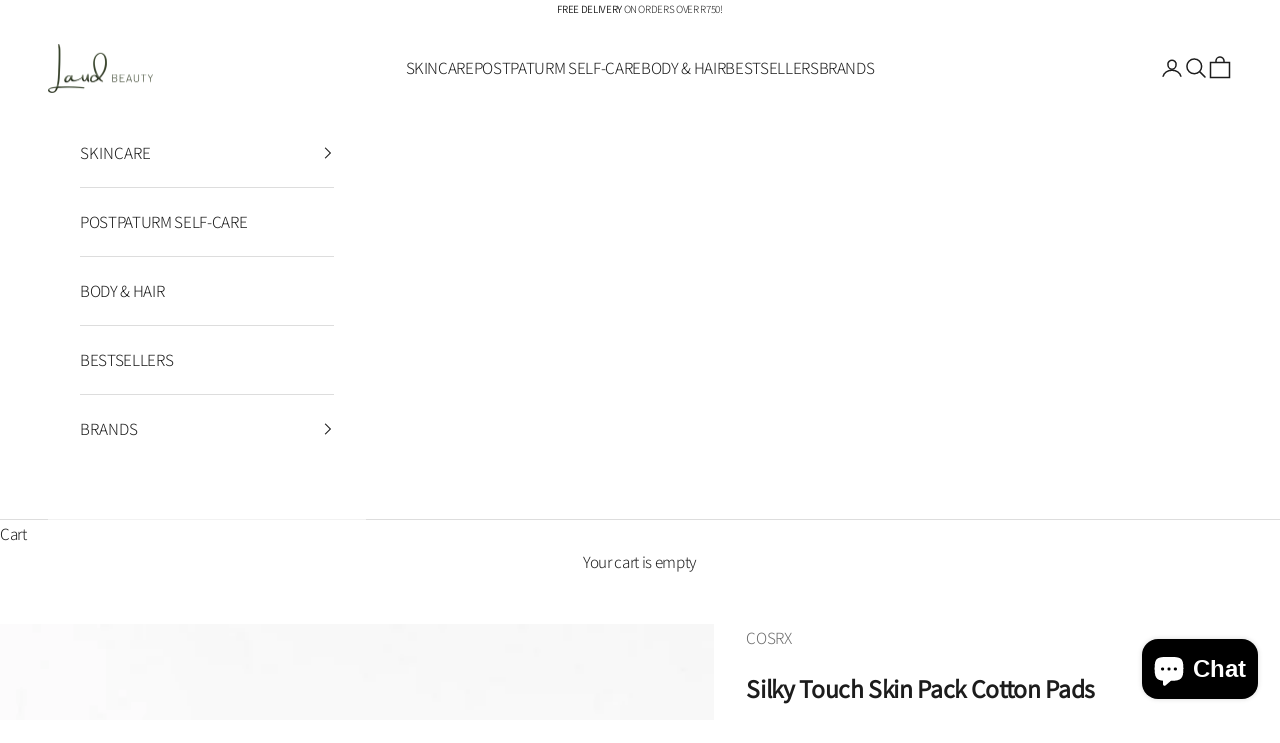

--- FILE ---
content_type: text/html; charset=utf-8
request_url: https://laudbeauty.com/products/cosrx-silky-touch-skin-pack-cotton
body_size: 23759
content:
<!doctype html>

<html class="no-js" lang="en" dir="ltr">
  <head>
    <meta charset="utf-8">
    <meta name="viewport" content="width=device-width, initial-scale=1.0, height=device-height, minimum-scale=1.0, maximum-scale=5.0">
    <meta name="p:domain_verify" content="15f78074d71e0bf5cdc68391c7f282ee"/>

    <title>COSRX Silky Touch Skin Pack Cotton - Laud Beauty</title><meta name="description" content="Cosrx Silky Touch Skin Pack Cotton - soft and absorb beautifully - A better alternative to traditional cotton pads. Cosrx&#39;s Silky Touch Cotton Pads are perfectly designed for make-your-own sheet mask, aka toner masking. With toner masking, you can use just a small amount of product to saturate a pad and easily treat a targeted area."><link rel="canonical" href="https://laudbeauty.com/products/cosrx-silky-touch-skin-pack-cotton"><link rel="shortcut icon" href="//laudbeauty.com/cdn/shop/files/1_ba3235cf-7d2a-4fd2-a7f9-6ebcfae9703d.jpg?v=1762365992&width=96">
      <link rel="apple-touch-icon" href="//laudbeauty.com/cdn/shop/files/1_ba3235cf-7d2a-4fd2-a7f9-6ebcfae9703d.jpg?v=1762365992&width=180"><link rel="preconnect" href="https://fonts.shopifycdn.com" crossorigin><link rel="preload" href="//laudbeauty.com/cdn/fonts/playfair_display/playfairdisplay_n4.9980f3e16959dc89137cc1369bfc3ae98af1deb9.woff2" as="font" type="font/woff2" crossorigin><link rel="preload" href="//laudbeauty.com/cdn/fonts/assistant/assistant_n3.1fff089a5b8f8ed9b5d0a303bc8584447f9c22fe.woff2" as="font" type="font/woff2" crossorigin><meta property="og:type" content="product">
  <meta property="og:title" content="Silky Touch Skin Pack Cotton Pads">
  <meta property="product:price:amount" content="150.00">
  <meta property="product:price:currency" content="ZAR"><meta property="og:image" content="http://laudbeauty.com/cdn/shop/products/ProductImages_2243x2243px_1.png?v=1642371575&width=2048">
  <meta property="og:image:secure_url" content="https://laudbeauty.com/cdn/shop/products/ProductImages_2243x2243px_1.png?v=1642371575&width=2048">
  <meta property="og:image:width" content="2243">
  <meta property="og:image:height" content="2243"><meta property="og:description" content="Cosrx Silky Touch Skin Pack Cotton - soft and absorb beautifully - A better alternative to traditional cotton pads. Cosrx&#39;s Silky Touch Cotton Pads are perfectly designed for make-your-own sheet mask, aka toner masking. With toner masking, you can use just a small amount of product to saturate a pad and easily treat a targeted area."><meta property="og:url" content="https://laudbeauty.com/products/cosrx-silky-touch-skin-pack-cotton">
<meta property="og:site_name" content="Laud Beauty"><meta name="twitter:card" content="summary"><meta name="twitter:title" content="Silky Touch Skin Pack Cotton Pads">
  <meta name="twitter:description" content="Cosrx Silky Touch Skin Pack Cotton Pads (1 bag / 80 pieces) Soft and absorb beautifully - A better alternative to traditional cotton pads.  Cosrx&#39;s Silky Touch Cotton Pads are perfectly designed for make-your-own sheet mask, aka toner masking. With toner masking, you can use just a small amount of product to saturate a pad and easily treat a targeted area. Each silky soft sheet, which comes perforated to easily split in two, is made of a pulp and rayon blend that doesn&#39;t pill or rip, and effectively transfers its absorbed liquid back onto the skin. Cotton is also great for everyday use to swipe on toner and essence after cleansing.   WHY WE LOVE IT: Optimized for toner sheet maskFluffy , sponge-like cotton pad moisturizes the skin even with a small amount of toner. Great for using as a toner sheet mask since it sticks perfectly"><meta name="twitter:image" content="https://laudbeauty.com/cdn/shop/products/ProductImages_2243x2243px_1.png?crop=center&height=1200&v=1642371575&width=1200">
  <meta name="twitter:image:alt" content="">
  <script async crossorigin fetchpriority="high" src="/cdn/shopifycloud/importmap-polyfill/es-modules-shim.2.4.0.js"></script>
<script type="application/ld+json">
  {
    "@context": "https://schema.org",
    "@type": "Product",
    "productID": 7236110549158,
    "offers": [{
          "@type": "Offer",
          "name": "Silky Touch Skin Pack Cotton Pads",
          "availability":"https://schema.org/InStock",
          "price": 150.0,
          "priceCurrency": "ZAR",
          "priceValidUntil": "2026-01-31","hasMerchantReturnPolicy": {
              "merchantReturnLink": "https:\/\/laudbeauty.com\/policies\/refund-policy"
            },"shippingDetails": {
              "shippingSettingsLink": "https:\/\/laudbeauty.com\/policies\/shipping-policy"
            },"url": "https://laudbeauty.com/products/cosrx-silky-touch-skin-pack-cotton?variant=42088156561574"
        }
],"brand": {
      "@type": "Brand",
      "name": "COSRX"
    },
    "name": "Silky Touch Skin Pack Cotton Pads",
    "description": "Cosrx Silky Touch Skin Pack Cotton Pads (1 bag \/ 80 pieces)\nSoft and absorb beautifully - A better alternative to traditional cotton pads. \nCosrx's Silky Touch Cotton Pads are perfectly designed for make-your-own sheet mask, aka toner masking. With toner masking, you can use just a small amount of product to saturate a pad and easily treat a targeted area. Each silky soft sheet, which comes perforated to easily split in two, is made of a pulp and rayon blend that doesn't pill or rip, and effectively transfers its absorbed liquid back onto the skin. Cotton is also great for everyday use to swipe on toner and essence after cleansing.\n \nWHY WE LOVE IT:\n\n\nOptimized for toner sheet maskFluffy , sponge-like cotton pad moisturizes the skin even with a small amount of toner. Great for using as a toner sheet mask since it sticks perfectly well on to your skin.\n\n\nCotton pad with soft, silky textureThis ultimate gentle cotton pad touches your skin softly like silk without causing any irritation. Doesn't create any lint when patting, wiping or using as a toner sheet mask. Lovely to use, soft, absorbent and doesn’t have a film or hairs coming off of it when you use it with liquid like cotton balls or other cotton pads.\n\n\nUse separately depending on the situationTear the cotton pad along the incision line to use as two separate sheets at once depending on your situation.\n\n  HOW TO USE:\n Toning\n\nUse 2-3 pumps of toner or other liquid products and wipe your face gently.\n\nToner Sheet Masking\n\nSeparate the sheet along the incision line and soak the pad with a toner.\nPlace the cotton pads on your cheeks and use as at toner sheet masks.\n\n \nINGREDIENTS:Pulp, Cosmetic-use Rayon\n\n",
    "category": "Toner",
    "url": "https://laudbeauty.com/products/cosrx-silky-touch-skin-pack-cotton",
    "sku": "","weight": {
      "@type": "QuantitativeValue",
      "unitCode": "kg",
      "value": 0.0
      },"image": {
      "@type": "ImageObject",
      "url": "https://laudbeauty.com/cdn/shop/products/ProductImages_2243x2243px_1.png?v=1642371575&width=1024",
      "image": "https://laudbeauty.com/cdn/shop/products/ProductImages_2243x2243px_1.png?v=1642371575&width=1024",
      "name": "",
      "width": "1024",
      "height": "1024"
    }
  }
  </script>



  <script type="application/ld+json">
  {
    "@context": "https://schema.org",
    "@type": "BreadcrumbList",
  "itemListElement": [{
      "@type": "ListItem",
      "position": 1,
      "name": "Home",
      "item": "https://laudbeauty.com"
    },{
          "@type": "ListItem",
          "position": 2,
          "name": "Silky Touch Skin Pack Cotton Pads",
          "item": "https://laudbeauty.com/products/cosrx-silky-touch-skin-pack-cotton"
        }]
  }
  </script>

<style>/* Typography (heading) */
  @font-face {
  font-family: "Playfair Display";
  font-weight: 400;
  font-style: normal;
  font-display: fallback;
  src: url("//laudbeauty.com/cdn/fonts/playfair_display/playfairdisplay_n4.9980f3e16959dc89137cc1369bfc3ae98af1deb9.woff2") format("woff2"),
       url("//laudbeauty.com/cdn/fonts/playfair_display/playfairdisplay_n4.c562b7c8e5637886a811d2a017f9e023166064ee.woff") format("woff");
}

@font-face {
  font-family: "Playfair Display";
  font-weight: 400;
  font-style: italic;
  font-display: fallback;
  src: url("//laudbeauty.com/cdn/fonts/playfair_display/playfairdisplay_i4.804ea8da9192aaed0368534aa085b3c1f3411619.woff2") format("woff2"),
       url("//laudbeauty.com/cdn/fonts/playfair_display/playfairdisplay_i4.5538cb7a825d13d8a2333cd8a94065a93a95c710.woff") format("woff");
}

/* Typography (body) */
  @font-face {
  font-family: Assistant;
  font-weight: 300;
  font-style: normal;
  font-display: fallback;
  src: url("//laudbeauty.com/cdn/fonts/assistant/assistant_n3.1fff089a5b8f8ed9b5d0a303bc8584447f9c22fe.woff2") format("woff2"),
       url("//laudbeauty.com/cdn/fonts/assistant/assistant_n3.188648856c6bc22c26d85da661933448752051e0.woff") format("woff");
}

@font-face {
  font-family: Assistant;
  font-weight: 400;
  font-style: normal;
  font-display: fallback;
  src: url("//laudbeauty.com/cdn/fonts/assistant/assistant_n4.9120912a469cad1cc292572851508ca49d12e768.woff2") format("woff2"),
       url("//laudbeauty.com/cdn/fonts/assistant/assistant_n4.6e9875ce64e0fefcd3f4446b7ec9036b3ddd2985.woff") format("woff");
}

:root {
    /* Container */
    --container-max-width: 100%;
    --container-xxs-max-width: 27.5rem; /* 440px */
    --container-xs-max-width: 42.5rem; /* 680px */
    --container-sm-max-width: 61.25rem; /* 980px */
    --container-md-max-width: 71.875rem; /* 1150px */
    --container-lg-max-width: 78.75rem; /* 1260px */
    --container-xl-max-width: 85rem; /* 1360px */
    --container-gutter: 1.25rem;

    --section-vertical-spacing: 2rem;
    --section-vertical-spacing-tight:2rem;

    --section-stack-gap:1.5rem;
    --section-stack-gap-tight:1.5rem;

    /* Form settings */
    --form-gap: 1.25rem; /* Gap between fieldset and submit button */
    --fieldset-gap: 1rem; /* Gap between each form input within a fieldset */
    --form-control-gap: 0.625rem; /* Gap between input and label (ignored for floating label) */
    --checkbox-control-gap: 0.75rem; /* Horizontal gap between checkbox and its associated label */
    --input-padding-block: 0.65rem; /* Vertical padding for input, textarea and native select */
    --input-padding-inline: 0.8rem; /* Horizontal padding for input, textarea and native select */
    --checkbox-size: 0.875rem; /* Size (width and height) for checkbox */

    /* Other sizes */
    --sticky-area-height: calc(var(--announcement-bar-is-sticky, 0) * var(--announcement-bar-height, 0px) + var(--header-is-sticky, 0) * var(--header-is-visible, 1) * var(--header-height, 0px));

    /* RTL support */
    --transform-logical-flip: 1;
    --transform-origin-start: left;
    --transform-origin-end: right;

    /**
     * ---------------------------------------------------------------------
     * TYPOGRAPHY
     * ---------------------------------------------------------------------
     */

    /* Font properties */
    --heading-font-family: "Playfair Display", serif;
    --heading-font-weight: 400;
    --heading-font-style: normal;
    --heading-text-transform: normal;
    --heading-letter-spacing: 0.03em;
    --text-font-family: Assistant, sans-serif;
    --text-font-weight: 300;
    --text-font-style: normal;
    --text-letter-spacing: -0.02em;
    --button-font: var(--heading-font-style) var(--heading-font-weight) var(--text-sm) / 1.65 var(--heading-font-family);
    --button-text-transform: uppercase;
    --button-letter-spacing: 0.15em;

    /* Font sizes */--text-heading-size-factor: 1.1;
    --text-h1: max(0.6875rem, clamp(1.375rem, 1.146341463414634rem + 0.975609756097561vw, 2rem) * var(--text-heading-size-factor));
    --text-h2: max(0.6875rem, clamp(1.25rem, 1.0670731707317074rem + 0.7804878048780488vw, 1.75rem) * var(--text-heading-size-factor));
    --text-h3: max(0.6875rem, clamp(1.125rem, 1.0335365853658536rem + 0.3902439024390244vw, 1.375rem) * var(--text-heading-size-factor));
    --text-h4: max(0.6875rem, clamp(1rem, 0.9542682926829268rem + 0.1951219512195122vw, 1.125rem) * var(--text-heading-size-factor));
    --text-h5: calc(0.875rem * var(--text-heading-size-factor));
    --text-h6: calc(0.75rem * var(--text-heading-size-factor));

    --text-xs: 0.9375rem;
    --text-sm: 1.0rem;
    --text-base: 1.0625rem;
    --text-lg: 1.1875rem;
    --text-xl: 1.25rem;

    /* Rounded variables (used for border radius) */
    --rounded-full: 9999px;
    --button-border-radius: 0.0rem;
    --input-border-radius: 0.0rem;

    /* Box shadow */
    --shadow-sm: 0 2px 8px rgb(0 0 0 / 0.05);
    --shadow: 0 5px 15px rgb(0 0 0 / 0.05);
    --shadow-md: 0 5px 30px rgb(0 0 0 / 0.05);
    --shadow-block: px px px rgb(var(--text-primary) / 0.0);

    /**
     * ---------------------------------------------------------------------
     * OTHER
     * ---------------------------------------------------------------------
     */

    --checkmark-svg-url: url(//laudbeauty.com/cdn/shop/t/5/assets/checkmark.svg?v=184380698634562560561737891815);
    --cursor-zoom-in-svg-url: url(//laudbeauty.com/cdn/shop/t/5/assets/cursor-zoom-in.svg?v=113112161754877629311737891815);
  }

  [dir="rtl"]:root {
    /* RTL support */
    --transform-logical-flip: -1;
    --transform-origin-start: right;
    --transform-origin-end: left;
  }

  @media screen and (min-width: 700px) {
    :root {
      /* Typography (font size) */
      --text-xs: 0.9375rem;
      --text-sm: 1.0rem;
      --text-base: 1.0625rem;
      --text-lg: 1.1875rem;
      --text-xl: 1.375rem;

      /* Spacing settings */
      --container-gutter: 2rem;
    }
  }

  @media screen and (min-width: 1000px) {
    :root {
      /* Spacing settings */
      --container-gutter: 3rem;

      --section-vertical-spacing: 3rem;
      --section-vertical-spacing-tight: 3rem;

      --section-stack-gap:2.25rem;
      --section-stack-gap-tight:2.25rem;
    }
  }:root {/* Overlay used for modal */
    --page-overlay: 0 0 0 / 0.4;

    /* We use the first scheme background as default */
    --page-background: ;

    /* Product colors */
    --on-sale-text: 227 44 43;
    --on-sale-badge-background: 227 44 43;
    --on-sale-badge-text: 255 255 255;
    --sold-out-badge-background: 239 239 239;
    --sold-out-badge-text: 0 0 0 / 0.65;
    --custom-badge-background: 28 28 28;
    --custom-badge-text: 255 255 255;
    --star-color: 11 11 11;

    /* Status colors */
    --success-background: 212 227 203;
    --success-text: 48 122 7;
    --warning-background: 253 241 224;
    --warning-text: 237 138 0;
    --error-background: 243 204 204;
    --error-text: 203 43 43;
  }.color-scheme--scheme-1 {
      /* Color settings */--accent: 28 28 28;
      --text-color: 28 28 28;
      --background: 239 239 239 / 1.0;
      --background-without-opacity: 239 239 239;
      --background-gradient: ;--border-color: 207 207 207;/* Button colors */
      --button-background: 28 28 28;
      --button-text-color: 255 255 255;

      /* Circled buttons */
      --circle-button-background: 255 255 255;
      --circle-button-text-color: 28 28 28;
    }.shopify-section:has(.section-spacing.color-scheme--bg-609ecfcfee2f667ac6c12366fc6ece56) + .shopify-section:has(.section-spacing.color-scheme--bg-609ecfcfee2f667ac6c12366fc6ece56:not(.bordered-section)) .section-spacing {
      padding-block-start: 0;
    }.color-scheme--scheme-2 {
      /* Color settings */--accent: 92 92 92;
      --text-color: 28 28 28;
      --background: 255 255 255 / 1.0;
      --background-without-opacity: 255 255 255;
      --background-gradient: ;--border-color: 221 221 221;/* Button colors */
      --button-background: 92 92 92;
      --button-text-color: 255 255 255;

      /* Circled buttons */
      --circle-button-background: 255 255 255;
      --circle-button-text-color: 28 28 28;
    }.shopify-section:has(.section-spacing.color-scheme--bg-54922f2e920ba8346f6dc0fba343d673) + .shopify-section:has(.section-spacing.color-scheme--bg-54922f2e920ba8346f6dc0fba343d673:not(.bordered-section)) .section-spacing {
      padding-block-start: 0;
    }.color-scheme--scheme-3 {
      /* Color settings */--accent: 255 255 255;
      --text-color: 255 255 255;
      --background: 28 28 28 / 1.0;
      --background-without-opacity: 28 28 28;
      --background-gradient: ;--border-color: 62 62 62;/* Button colors */
      --button-background: 255 255 255;
      --button-text-color: 28 28 28;

      /* Circled buttons */
      --circle-button-background: 255 255 255;
      --circle-button-text-color: 28 28 28;
    }.shopify-section:has(.section-spacing.color-scheme--bg-c1f8cb21047e4797e94d0969dc5d1e44) + .shopify-section:has(.section-spacing.color-scheme--bg-c1f8cb21047e4797e94d0969dc5d1e44:not(.bordered-section)) .section-spacing {
      padding-block-start: 0;
    }.color-scheme--scheme-4 {
      /* Color settings */--accent: 255 255 255;
      --text-color: 255 255 255;
      --background: 0 0 0 / 0.0;
      --background-without-opacity: 0 0 0;
      --background-gradient: ;--border-color: 255 255 255;/* Button colors */
      --button-background: 255 255 255;
      --button-text-color: 28 28 28;

      /* Circled buttons */
      --circle-button-background: 255 255 255;
      --circle-button-text-color: 28 28 28;
    }.shopify-section:has(.section-spacing.color-scheme--bg-3671eee015764974ee0aef1536023e0f) + .shopify-section:has(.section-spacing.color-scheme--bg-3671eee015764974ee0aef1536023e0f:not(.bordered-section)) .section-spacing {
      padding-block-start: 0;
    }.color-scheme--dialog {
      /* Color settings */--accent: 92 92 92;
      --text-color: 28 28 28;
      --background: 255 255 255 / 1.0;
      --background-without-opacity: 255 255 255;
      --background-gradient: ;--border-color: 221 221 221;/* Button colors */
      --button-background: 92 92 92;
      --button-text-color: 255 255 255;

      /* Circled buttons */
      --circle-button-background: 255 255 255;
      --circle-button-text-color: 28 28 28;
    }
</style><script>
  document.documentElement.classList.replace('no-js', 'js');

  // This allows to expose several variables to the global scope, to be used in scripts
  window.themeVariables = {
    settings: {
      showPageTransition: false,
      pageType: "product",
      moneyFormat: "R {{amount}}",
      moneyWithCurrencyFormat: "R {{amount}} ZAR",
      currencyCodeEnabled: false,
      cartType: "drawer",
      staggerMenuApparition: true
    },

    strings: {
      addToCartButton: "Add to cart",
      soldOutButton: "Sold out",
      preOrderButton: "Pre-order",
      unavailableButton: "Unavailable",
      addedToCart: "Added to your cart!",
      closeGallery: "Close gallery",
      zoomGallery: "Zoom picture",
      errorGallery: "Image cannot be loaded",
      soldOutBadge: "Sold out",
      discountBadge: "Save @@",
      sku: "SKU:",
      shippingEstimatorNoResults: "Sorry, we do not ship to your address.",
      shippingEstimatorOneResult: "There is one shipping rate for your address:",
      shippingEstimatorMultipleResults: "There are several shipping rates for your address:",
      shippingEstimatorError: "One or more error occurred while retrieving shipping rates:",
      next: "Next",
      previous: "Previous"
    },

    mediaQueries: {
      'sm': 'screen and (min-width: 700px)',
      'md': 'screen and (min-width: 1000px)',
      'lg': 'screen and (min-width: 1150px)',
      'xl': 'screen and (min-width: 1400px)',
      '2xl': 'screen and (min-width: 1600px)',
      'sm-max': 'screen and (max-width: 699px)',
      'md-max': 'screen and (max-width: 999px)',
      'lg-max': 'screen and (max-width: 1149px)',
      'xl-max': 'screen and (max-width: 1399px)',
      '2xl-max': 'screen and (max-width: 1599px)',
      'motion-safe': '(prefers-reduced-motion: no-preference)',
      'motion-reduce': '(prefers-reduced-motion: reduce)',
      'supports-hover': 'screen and (pointer: fine)',
      'supports-touch': 'screen and (hover: none)'
    }
  };</script><script>
      if (!(HTMLScriptElement.supports && HTMLScriptElement.supports('importmap'))) {
        const importMapPolyfill = document.createElement('script');
        importMapPolyfill.async = true;
        importMapPolyfill.src = "//laudbeauty.com/cdn/shop/t/5/assets/es-module-shims.min.js?v=163628956881225179081711554890";

        document.head.appendChild(importMapPolyfill);
      }
    </script>

    <script type="importmap">{
        "imports": {
          "vendor": "//laudbeauty.com/cdn/shop/t/5/assets/vendor.min.js?v=55120211853256353121711554891",
          "theme": "//laudbeauty.com/cdn/shop/t/5/assets/theme.js?v=41870847793071402691711554891",
          "photoswipe": "//laudbeauty.com/cdn/shop/t/5/assets/photoswipe.min.js?v=20290624223189769891709844299"
        }
      }
    </script>

    <script type="module" src="//laudbeauty.com/cdn/shop/t/5/assets/vendor.min.js?v=55120211853256353121711554891"></script>
    <script type="module" src="//laudbeauty.com/cdn/shop/t/5/assets/theme.js?v=41870847793071402691711554891"></script>

    <script>window.performance && window.performance.mark && window.performance.mark('shopify.content_for_header.start');</script><meta name="google-site-verification" content="pJRz8VHR-u62UJll4YZTKc79ARxSFSdT7nrjFmdFnFw">
<meta id="shopify-digital-wallet" name="shopify-digital-wallet" content="/41375039654/digital_wallets/dialog">
<link rel="alternate" type="application/json+oembed" href="https://laudbeauty.com/products/cosrx-silky-touch-skin-pack-cotton.oembed">
<script async="async" src="/checkouts/internal/preloads.js?locale=en-ZA"></script>
<script id="shopify-features" type="application/json">{"accessToken":"f0d54b7963583a32c95ff37d0a764531","betas":["rich-media-storefront-analytics"],"domain":"laudbeauty.com","predictiveSearch":true,"shopId":41375039654,"locale":"en"}</script>
<script>var Shopify = Shopify || {};
Shopify.shop = "laudbeauty.myshopify.com";
Shopify.locale = "en";
Shopify.currency = {"active":"ZAR","rate":"1.0"};
Shopify.country = "ZA";
Shopify.theme = {"name":"Prestige - AskMario OS2.0 Theme Tweaks","id":135700447398,"schema_name":"Prestige","schema_version":"9.3.0","theme_store_id":855,"role":"main"};
Shopify.theme.handle = "null";
Shopify.theme.style = {"id":null,"handle":null};
Shopify.cdnHost = "laudbeauty.com/cdn";
Shopify.routes = Shopify.routes || {};
Shopify.routes.root = "/";</script>
<script type="module">!function(o){(o.Shopify=o.Shopify||{}).modules=!0}(window);</script>
<script>!function(o){function n(){var o=[];function n(){o.push(Array.prototype.slice.apply(arguments))}return n.q=o,n}var t=o.Shopify=o.Shopify||{};t.loadFeatures=n(),t.autoloadFeatures=n()}(window);</script>
<script id="shop-js-analytics" type="application/json">{"pageType":"product"}</script>
<script defer="defer" async type="module" src="//laudbeauty.com/cdn/shopifycloud/shop-js/modules/v2/client.init-shop-cart-sync_BdyHc3Nr.en.esm.js"></script>
<script defer="defer" async type="module" src="//laudbeauty.com/cdn/shopifycloud/shop-js/modules/v2/chunk.common_Daul8nwZ.esm.js"></script>
<script type="module">
  await import("//laudbeauty.com/cdn/shopifycloud/shop-js/modules/v2/client.init-shop-cart-sync_BdyHc3Nr.en.esm.js");
await import("//laudbeauty.com/cdn/shopifycloud/shop-js/modules/v2/chunk.common_Daul8nwZ.esm.js");

  window.Shopify.SignInWithShop?.initShopCartSync?.({"fedCMEnabled":true,"windoidEnabled":true});

</script>
<script>(function() {
  var isLoaded = false;
  function asyncLoad() {
    if (isLoaded) return;
    isLoaded = true;
    var urls = ["\/\/staticw2.yotpo.com\/5RIHJQjg6ah54UwW6V9Mwi54Aw9P1lBcgziEajNd\/widget.js?shop=laudbeauty.myshopify.com"];
    for (var i = 0; i < urls.length; i++) {
      var s = document.createElement('script');
      s.type = 'text/javascript';
      s.async = true;
      s.src = urls[i];
      var x = document.getElementsByTagName('script')[0];
      x.parentNode.insertBefore(s, x);
    }
  };
  if(window.attachEvent) {
    window.attachEvent('onload', asyncLoad);
  } else {
    window.addEventListener('load', asyncLoad, false);
  }
})();</script>
<script id="__st">var __st={"a":41375039654,"offset":7200,"reqid":"57de6cde-e89a-4b1c-a35b-2eeb345b1d50-1769005970","pageurl":"laudbeauty.com\/products\/cosrx-silky-touch-skin-pack-cotton","u":"82fe6ea0e655","p":"product","rtyp":"product","rid":7236110549158};</script>
<script>window.ShopifyPaypalV4VisibilityTracking = true;</script>
<script id="captcha-bootstrap">!function(){'use strict';const t='contact',e='account',n='new_comment',o=[[t,t],['blogs',n],['comments',n],[t,'customer']],c=[[e,'customer_login'],[e,'guest_login'],[e,'recover_customer_password'],[e,'create_customer']],r=t=>t.map((([t,e])=>`form[action*='/${t}']:not([data-nocaptcha='true']) input[name='form_type'][value='${e}']`)).join(','),a=t=>()=>t?[...document.querySelectorAll(t)].map((t=>t.form)):[];function s(){const t=[...o],e=r(t);return a(e)}const i='password',u='form_key',d=['recaptcha-v3-token','g-recaptcha-response','h-captcha-response',i],f=()=>{try{return window.sessionStorage}catch{return}},m='__shopify_v',_=t=>t.elements[u];function p(t,e,n=!1){try{const o=window.sessionStorage,c=JSON.parse(o.getItem(e)),{data:r}=function(t){const{data:e,action:n}=t;return t[m]||n?{data:e,action:n}:{data:t,action:n}}(c);for(const[e,n]of Object.entries(r))t.elements[e]&&(t.elements[e].value=n);n&&o.removeItem(e)}catch(o){console.error('form repopulation failed',{error:o})}}const l='form_type',E='cptcha';function T(t){t.dataset[E]=!0}const w=window,h=w.document,L='Shopify',v='ce_forms',y='captcha';let A=!1;((t,e)=>{const n=(g='f06e6c50-85a8-45c8-87d0-21a2b65856fe',I='https://cdn.shopify.com/shopifycloud/storefront-forms-hcaptcha/ce_storefront_forms_captcha_hcaptcha.v1.5.2.iife.js',D={infoText:'Protected by hCaptcha',privacyText:'Privacy',termsText:'Terms'},(t,e,n)=>{const o=w[L][v],c=o.bindForm;if(c)return c(t,g,e,D).then(n);var r;o.q.push([[t,g,e,D],n]),r=I,A||(h.body.append(Object.assign(h.createElement('script'),{id:'captcha-provider',async:!0,src:r})),A=!0)});var g,I,D;w[L]=w[L]||{},w[L][v]=w[L][v]||{},w[L][v].q=[],w[L][y]=w[L][y]||{},w[L][y].protect=function(t,e){n(t,void 0,e),T(t)},Object.freeze(w[L][y]),function(t,e,n,w,h,L){const[v,y,A,g]=function(t,e,n){const i=e?o:[],u=t?c:[],d=[...i,...u],f=r(d),m=r(i),_=r(d.filter((([t,e])=>n.includes(e))));return[a(f),a(m),a(_),s()]}(w,h,L),I=t=>{const e=t.target;return e instanceof HTMLFormElement?e:e&&e.form},D=t=>v().includes(t);t.addEventListener('submit',(t=>{const e=I(t);if(!e)return;const n=D(e)&&!e.dataset.hcaptchaBound&&!e.dataset.recaptchaBound,o=_(e),c=g().includes(e)&&(!o||!o.value);(n||c)&&t.preventDefault(),c&&!n&&(function(t){try{if(!f())return;!function(t){const e=f();if(!e)return;const n=_(t);if(!n)return;const o=n.value;o&&e.removeItem(o)}(t);const e=Array.from(Array(32),(()=>Math.random().toString(36)[2])).join('');!function(t,e){_(t)||t.append(Object.assign(document.createElement('input'),{type:'hidden',name:u})),t.elements[u].value=e}(t,e),function(t,e){const n=f();if(!n)return;const o=[...t.querySelectorAll(`input[type='${i}']`)].map((({name:t})=>t)),c=[...d,...o],r={};for(const[a,s]of new FormData(t).entries())c.includes(a)||(r[a]=s);n.setItem(e,JSON.stringify({[m]:1,action:t.action,data:r}))}(t,e)}catch(e){console.error('failed to persist form',e)}}(e),e.submit())}));const S=(t,e)=>{t&&!t.dataset[E]&&(n(t,e.some((e=>e===t))),T(t))};for(const o of['focusin','change'])t.addEventListener(o,(t=>{const e=I(t);D(e)&&S(e,y())}));const B=e.get('form_key'),M=e.get(l),P=B&&M;t.addEventListener('DOMContentLoaded',(()=>{const t=y();if(P)for(const e of t)e.elements[l].value===M&&p(e,B);[...new Set([...A(),...v().filter((t=>'true'===t.dataset.shopifyCaptcha))])].forEach((e=>S(e,t)))}))}(h,new URLSearchParams(w.location.search),n,t,e,['guest_login'])})(!1,!0)}();</script>
<script integrity="sha256-4kQ18oKyAcykRKYeNunJcIwy7WH5gtpwJnB7kiuLZ1E=" data-source-attribution="shopify.loadfeatures" defer="defer" src="//laudbeauty.com/cdn/shopifycloud/storefront/assets/storefront/load_feature-a0a9edcb.js" crossorigin="anonymous"></script>
<script data-source-attribution="shopify.dynamic_checkout.dynamic.init">var Shopify=Shopify||{};Shopify.PaymentButton=Shopify.PaymentButton||{isStorefrontPortableWallets:!0,init:function(){window.Shopify.PaymentButton.init=function(){};var t=document.createElement("script");t.src="https://laudbeauty.com/cdn/shopifycloud/portable-wallets/latest/portable-wallets.en.js",t.type="module",document.head.appendChild(t)}};
</script>
<script data-source-attribution="shopify.dynamic_checkout.buyer_consent">
  function portableWalletsHideBuyerConsent(e){var t=document.getElementById("shopify-buyer-consent"),n=document.getElementById("shopify-subscription-policy-button");t&&n&&(t.classList.add("hidden"),t.setAttribute("aria-hidden","true"),n.removeEventListener("click",e))}function portableWalletsShowBuyerConsent(e){var t=document.getElementById("shopify-buyer-consent"),n=document.getElementById("shopify-subscription-policy-button");t&&n&&(t.classList.remove("hidden"),t.removeAttribute("aria-hidden"),n.addEventListener("click",e))}window.Shopify?.PaymentButton&&(window.Shopify.PaymentButton.hideBuyerConsent=portableWalletsHideBuyerConsent,window.Shopify.PaymentButton.showBuyerConsent=portableWalletsShowBuyerConsent);
</script>
<script>
  function portableWalletsCleanup(e){e&&e.src&&console.error("Failed to load portable wallets script "+e.src);var t=document.querySelectorAll("shopify-accelerated-checkout .shopify-payment-button__skeleton, shopify-accelerated-checkout-cart .wallet-cart-button__skeleton"),e=document.getElementById("shopify-buyer-consent");for(let e=0;e<t.length;e++)t[e].remove();e&&e.remove()}function portableWalletsNotLoadedAsModule(e){e instanceof ErrorEvent&&"string"==typeof e.message&&e.message.includes("import.meta")&&"string"==typeof e.filename&&e.filename.includes("portable-wallets")&&(window.removeEventListener("error",portableWalletsNotLoadedAsModule),window.Shopify.PaymentButton.failedToLoad=e,"loading"===document.readyState?document.addEventListener("DOMContentLoaded",window.Shopify.PaymentButton.init):window.Shopify.PaymentButton.init())}window.addEventListener("error",portableWalletsNotLoadedAsModule);
</script>

<script type="module" src="https://laudbeauty.com/cdn/shopifycloud/portable-wallets/latest/portable-wallets.en.js" onError="portableWalletsCleanup(this)" crossorigin="anonymous"></script>
<script nomodule>
  document.addEventListener("DOMContentLoaded", portableWalletsCleanup);
</script>

<link id="shopify-accelerated-checkout-styles" rel="stylesheet" media="screen" href="https://laudbeauty.com/cdn/shopifycloud/portable-wallets/latest/accelerated-checkout-backwards-compat.css" crossorigin="anonymous">
<style id="shopify-accelerated-checkout-cart">
        #shopify-buyer-consent {
  margin-top: 1em;
  display: inline-block;
  width: 100%;
}

#shopify-buyer-consent.hidden {
  display: none;
}

#shopify-subscription-policy-button {
  background: none;
  border: none;
  padding: 0;
  text-decoration: underline;
  font-size: inherit;
  cursor: pointer;
}

#shopify-subscription-policy-button::before {
  box-shadow: none;
}

      </style>

<script>window.performance && window.performance.mark && window.performance.mark('shopify.content_for_header.end');</script>
<link href="//laudbeauty.com/cdn/shop/t/5/assets/theme.css?v=29627410783445700671711554891" rel="stylesheet" type="text/css" media="all" /><!-- BEGIN app block: shopify://apps/yotpo-product-reviews/blocks/settings/eb7dfd7d-db44-4334-bc49-c893b51b36cf -->


  <script type="text/javascript" src="https://cdn-widgetsrepository.yotpo.com/v1/loader/5RIHJQjg6ah54UwW6V9Mwi54Aw9P1lBcgziEajNd?languageCode=en" async></script>



  
<!-- END app block --><script src="https://cdn.shopify.com/extensions/19689677-6488-4a31-adf3-fcf4359c5fd9/forms-2295/assets/shopify-forms-loader.js" type="text/javascript" defer="defer"></script>
<script src="https://cdn.shopify.com/extensions/e8878072-2f6b-4e89-8082-94b04320908d/inbox-1254/assets/inbox-chat-loader.js" type="text/javascript" defer="defer"></script>
<link href="https://monorail-edge.shopifysvc.com" rel="dns-prefetch">
<script>(function(){if ("sendBeacon" in navigator && "performance" in window) {try {var session_token_from_headers = performance.getEntriesByType('navigation')[0].serverTiming.find(x => x.name == '_s').description;} catch {var session_token_from_headers = undefined;}var session_cookie_matches = document.cookie.match(/_shopify_s=([^;]*)/);var session_token_from_cookie = session_cookie_matches && session_cookie_matches.length === 2 ? session_cookie_matches[1] : "";var session_token = session_token_from_headers || session_token_from_cookie || "";function handle_abandonment_event(e) {var entries = performance.getEntries().filter(function(entry) {return /monorail-edge.shopifysvc.com/.test(entry.name);});if (!window.abandonment_tracked && entries.length === 0) {window.abandonment_tracked = true;var currentMs = Date.now();var navigation_start = performance.timing.navigationStart;var payload = {shop_id: 41375039654,url: window.location.href,navigation_start,duration: currentMs - navigation_start,session_token,page_type: "product"};window.navigator.sendBeacon("https://monorail-edge.shopifysvc.com/v1/produce", JSON.stringify({schema_id: "online_store_buyer_site_abandonment/1.1",payload: payload,metadata: {event_created_at_ms: currentMs,event_sent_at_ms: currentMs}}));}}window.addEventListener('pagehide', handle_abandonment_event);}}());</script>
<script id="web-pixels-manager-setup">(function e(e,d,r,n,o){if(void 0===o&&(o={}),!Boolean(null===(a=null===(i=window.Shopify)||void 0===i?void 0:i.analytics)||void 0===a?void 0:a.replayQueue)){var i,a;window.Shopify=window.Shopify||{};var t=window.Shopify;t.analytics=t.analytics||{};var s=t.analytics;s.replayQueue=[],s.publish=function(e,d,r){return s.replayQueue.push([e,d,r]),!0};try{self.performance.mark("wpm:start")}catch(e){}var l=function(){var e={modern:/Edge?\/(1{2}[4-9]|1[2-9]\d|[2-9]\d{2}|\d{4,})\.\d+(\.\d+|)|Firefox\/(1{2}[4-9]|1[2-9]\d|[2-9]\d{2}|\d{4,})\.\d+(\.\d+|)|Chrom(ium|e)\/(9{2}|\d{3,})\.\d+(\.\d+|)|(Maci|X1{2}).+ Version\/(15\.\d+|(1[6-9]|[2-9]\d|\d{3,})\.\d+)([,.]\d+|)( \(\w+\)|)( Mobile\/\w+|) Safari\/|Chrome.+OPR\/(9{2}|\d{3,})\.\d+\.\d+|(CPU[ +]OS|iPhone[ +]OS|CPU[ +]iPhone|CPU IPhone OS|CPU iPad OS)[ +]+(15[._]\d+|(1[6-9]|[2-9]\d|\d{3,})[._]\d+)([._]\d+|)|Android:?[ /-](13[3-9]|1[4-9]\d|[2-9]\d{2}|\d{4,})(\.\d+|)(\.\d+|)|Android.+Firefox\/(13[5-9]|1[4-9]\d|[2-9]\d{2}|\d{4,})\.\d+(\.\d+|)|Android.+Chrom(ium|e)\/(13[3-9]|1[4-9]\d|[2-9]\d{2}|\d{4,})\.\d+(\.\d+|)|SamsungBrowser\/([2-9]\d|\d{3,})\.\d+/,legacy:/Edge?\/(1[6-9]|[2-9]\d|\d{3,})\.\d+(\.\d+|)|Firefox\/(5[4-9]|[6-9]\d|\d{3,})\.\d+(\.\d+|)|Chrom(ium|e)\/(5[1-9]|[6-9]\d|\d{3,})\.\d+(\.\d+|)([\d.]+$|.*Safari\/(?![\d.]+ Edge\/[\d.]+$))|(Maci|X1{2}).+ Version\/(10\.\d+|(1[1-9]|[2-9]\d|\d{3,})\.\d+)([,.]\d+|)( \(\w+\)|)( Mobile\/\w+|) Safari\/|Chrome.+OPR\/(3[89]|[4-9]\d|\d{3,})\.\d+\.\d+|(CPU[ +]OS|iPhone[ +]OS|CPU[ +]iPhone|CPU IPhone OS|CPU iPad OS)[ +]+(10[._]\d+|(1[1-9]|[2-9]\d|\d{3,})[._]\d+)([._]\d+|)|Android:?[ /-](13[3-9]|1[4-9]\d|[2-9]\d{2}|\d{4,})(\.\d+|)(\.\d+|)|Mobile Safari.+OPR\/([89]\d|\d{3,})\.\d+\.\d+|Android.+Firefox\/(13[5-9]|1[4-9]\d|[2-9]\d{2}|\d{4,})\.\d+(\.\d+|)|Android.+Chrom(ium|e)\/(13[3-9]|1[4-9]\d|[2-9]\d{2}|\d{4,})\.\d+(\.\d+|)|Android.+(UC? ?Browser|UCWEB|U3)[ /]?(15\.([5-9]|\d{2,})|(1[6-9]|[2-9]\d|\d{3,})\.\d+)\.\d+|SamsungBrowser\/(5\.\d+|([6-9]|\d{2,})\.\d+)|Android.+MQ{2}Browser\/(14(\.(9|\d{2,})|)|(1[5-9]|[2-9]\d|\d{3,})(\.\d+|))(\.\d+|)|K[Aa][Ii]OS\/(3\.\d+|([4-9]|\d{2,})\.\d+)(\.\d+|)/},d=e.modern,r=e.legacy,n=navigator.userAgent;return n.match(d)?"modern":n.match(r)?"legacy":"unknown"}(),u="modern"===l?"modern":"legacy",c=(null!=n?n:{modern:"",legacy:""})[u],f=function(e){return[e.baseUrl,"/wpm","/b",e.hashVersion,"modern"===e.buildTarget?"m":"l",".js"].join("")}({baseUrl:d,hashVersion:r,buildTarget:u}),m=function(e){var d=e.version,r=e.bundleTarget,n=e.surface,o=e.pageUrl,i=e.monorailEndpoint;return{emit:function(e){var a=e.status,t=e.errorMsg,s=(new Date).getTime(),l=JSON.stringify({metadata:{event_sent_at_ms:s},events:[{schema_id:"web_pixels_manager_load/3.1",payload:{version:d,bundle_target:r,page_url:o,status:a,surface:n,error_msg:t},metadata:{event_created_at_ms:s}}]});if(!i)return console&&console.warn&&console.warn("[Web Pixels Manager] No Monorail endpoint provided, skipping logging."),!1;try{return self.navigator.sendBeacon.bind(self.navigator)(i,l)}catch(e){}var u=new XMLHttpRequest;try{return u.open("POST",i,!0),u.setRequestHeader("Content-Type","text/plain"),u.send(l),!0}catch(e){return console&&console.warn&&console.warn("[Web Pixels Manager] Got an unhandled error while logging to Monorail."),!1}}}}({version:r,bundleTarget:l,surface:e.surface,pageUrl:self.location.href,monorailEndpoint:e.monorailEndpoint});try{o.browserTarget=l,function(e){var d=e.src,r=e.async,n=void 0===r||r,o=e.onload,i=e.onerror,a=e.sri,t=e.scriptDataAttributes,s=void 0===t?{}:t,l=document.createElement("script"),u=document.querySelector("head"),c=document.querySelector("body");if(l.async=n,l.src=d,a&&(l.integrity=a,l.crossOrigin="anonymous"),s)for(var f in s)if(Object.prototype.hasOwnProperty.call(s,f))try{l.dataset[f]=s[f]}catch(e){}if(o&&l.addEventListener("load",o),i&&l.addEventListener("error",i),u)u.appendChild(l);else{if(!c)throw new Error("Did not find a head or body element to append the script");c.appendChild(l)}}({src:f,async:!0,onload:function(){if(!function(){var e,d;return Boolean(null===(d=null===(e=window.Shopify)||void 0===e?void 0:e.analytics)||void 0===d?void 0:d.initialized)}()){var d=window.webPixelsManager.init(e)||void 0;if(d){var r=window.Shopify.analytics;r.replayQueue.forEach((function(e){var r=e[0],n=e[1],o=e[2];d.publishCustomEvent(r,n,o)})),r.replayQueue=[],r.publish=d.publishCustomEvent,r.visitor=d.visitor,r.initialized=!0}}},onerror:function(){return m.emit({status:"failed",errorMsg:"".concat(f," has failed to load")})},sri:function(e){var d=/^sha384-[A-Za-z0-9+/=]+$/;return"string"==typeof e&&d.test(e)}(c)?c:"",scriptDataAttributes:o}),m.emit({status:"loading"})}catch(e){m.emit({status:"failed",errorMsg:(null==e?void 0:e.message)||"Unknown error"})}}})({shopId: 41375039654,storefrontBaseUrl: "https://laudbeauty.com",extensionsBaseUrl: "https://extensions.shopifycdn.com/cdn/shopifycloud/web-pixels-manager",monorailEndpoint: "https://monorail-edge.shopifysvc.com/unstable/produce_batch",surface: "storefront-renderer",enabledBetaFlags: ["2dca8a86"],webPixelsConfigList: [{"id":"1475903654","configuration":"{\"webPixelName\":\"Judge.me\"}","eventPayloadVersion":"v1","runtimeContext":"STRICT","scriptVersion":"34ad157958823915625854214640f0bf","type":"APP","apiClientId":683015,"privacyPurposes":["ANALYTICS"],"dataSharingAdjustments":{"protectedCustomerApprovalScopes":["read_customer_email","read_customer_name","read_customer_personal_data","read_customer_phone"]}},{"id":"271909030","configuration":"{\"pixel_id\":\"968448567229876\",\"pixel_type\":\"facebook_pixel\",\"metaapp_system_user_token\":\"-\"}","eventPayloadVersion":"v1","runtimeContext":"OPEN","scriptVersion":"ca16bc87fe92b6042fbaa3acc2fbdaa6","type":"APP","apiClientId":2329312,"privacyPurposes":["ANALYTICS","MARKETING","SALE_OF_DATA"],"dataSharingAdjustments":{"protectedCustomerApprovalScopes":["read_customer_address","read_customer_email","read_customer_name","read_customer_personal_data","read_customer_phone"]}},{"id":"shopify-app-pixel","configuration":"{}","eventPayloadVersion":"v1","runtimeContext":"STRICT","scriptVersion":"0450","apiClientId":"shopify-pixel","type":"APP","privacyPurposes":["ANALYTICS","MARKETING"]},{"id":"shopify-custom-pixel","eventPayloadVersion":"v1","runtimeContext":"LAX","scriptVersion":"0450","apiClientId":"shopify-pixel","type":"CUSTOM","privacyPurposes":["ANALYTICS","MARKETING"]}],isMerchantRequest: false,initData: {"shop":{"name":"Laud Beauty","paymentSettings":{"currencyCode":"ZAR"},"myshopifyDomain":"laudbeauty.myshopify.com","countryCode":"ZA","storefrontUrl":"https:\/\/laudbeauty.com"},"customer":null,"cart":null,"checkout":null,"productVariants":[{"price":{"amount":150.0,"currencyCode":"ZAR"},"product":{"title":"Silky Touch Skin Pack Cotton Pads","vendor":"COSRX","id":"7236110549158","untranslatedTitle":"Silky Touch Skin Pack Cotton Pads","url":"\/products\/cosrx-silky-touch-skin-pack-cotton","type":"Toner"},"id":"42088156561574","image":{"src":"\/\/laudbeauty.com\/cdn\/shop\/products\/ProductImages_2243x2243px_1.png?v=1642371575"},"sku":"","title":"Default Title","untranslatedTitle":"Default Title"}],"purchasingCompany":null},},"https://laudbeauty.com/cdn","fcfee988w5aeb613cpc8e4bc33m6693e112",{"modern":"","legacy":""},{"shopId":"41375039654","storefrontBaseUrl":"https:\/\/laudbeauty.com","extensionBaseUrl":"https:\/\/extensions.shopifycdn.com\/cdn\/shopifycloud\/web-pixels-manager","surface":"storefront-renderer","enabledBetaFlags":"[\"2dca8a86\"]","isMerchantRequest":"false","hashVersion":"fcfee988w5aeb613cpc8e4bc33m6693e112","publish":"custom","events":"[[\"page_viewed\",{}],[\"product_viewed\",{\"productVariant\":{\"price\":{\"amount\":150.0,\"currencyCode\":\"ZAR\"},\"product\":{\"title\":\"Silky Touch Skin Pack Cotton Pads\",\"vendor\":\"COSRX\",\"id\":\"7236110549158\",\"untranslatedTitle\":\"Silky Touch Skin Pack Cotton Pads\",\"url\":\"\/products\/cosrx-silky-touch-skin-pack-cotton\",\"type\":\"Toner\"},\"id\":\"42088156561574\",\"image\":{\"src\":\"\/\/laudbeauty.com\/cdn\/shop\/products\/ProductImages_2243x2243px_1.png?v=1642371575\"},\"sku\":\"\",\"title\":\"Default Title\",\"untranslatedTitle\":\"Default Title\"}}]]"});</script><script>
  window.ShopifyAnalytics = window.ShopifyAnalytics || {};
  window.ShopifyAnalytics.meta = window.ShopifyAnalytics.meta || {};
  window.ShopifyAnalytics.meta.currency = 'ZAR';
  var meta = {"product":{"id":7236110549158,"gid":"gid:\/\/shopify\/Product\/7236110549158","vendor":"COSRX","type":"Toner","handle":"cosrx-silky-touch-skin-pack-cotton","variants":[{"id":42088156561574,"price":15000,"name":"Silky Touch Skin Pack Cotton Pads","public_title":null,"sku":""}],"remote":false},"page":{"pageType":"product","resourceType":"product","resourceId":7236110549158,"requestId":"57de6cde-e89a-4b1c-a35b-2eeb345b1d50-1769005970"}};
  for (var attr in meta) {
    window.ShopifyAnalytics.meta[attr] = meta[attr];
  }
</script>
<script class="analytics">
  (function () {
    var customDocumentWrite = function(content) {
      var jquery = null;

      if (window.jQuery) {
        jquery = window.jQuery;
      } else if (window.Checkout && window.Checkout.$) {
        jquery = window.Checkout.$;
      }

      if (jquery) {
        jquery('body').append(content);
      }
    };

    var hasLoggedConversion = function(token) {
      if (token) {
        return document.cookie.indexOf('loggedConversion=' + token) !== -1;
      }
      return false;
    }

    var setCookieIfConversion = function(token) {
      if (token) {
        var twoMonthsFromNow = new Date(Date.now());
        twoMonthsFromNow.setMonth(twoMonthsFromNow.getMonth() + 2);

        document.cookie = 'loggedConversion=' + token + '; expires=' + twoMonthsFromNow;
      }
    }

    var trekkie = window.ShopifyAnalytics.lib = window.trekkie = window.trekkie || [];
    if (trekkie.integrations) {
      return;
    }
    trekkie.methods = [
      'identify',
      'page',
      'ready',
      'track',
      'trackForm',
      'trackLink'
    ];
    trekkie.factory = function(method) {
      return function() {
        var args = Array.prototype.slice.call(arguments);
        args.unshift(method);
        trekkie.push(args);
        return trekkie;
      };
    };
    for (var i = 0; i < trekkie.methods.length; i++) {
      var key = trekkie.methods[i];
      trekkie[key] = trekkie.factory(key);
    }
    trekkie.load = function(config) {
      trekkie.config = config || {};
      trekkie.config.initialDocumentCookie = document.cookie;
      var first = document.getElementsByTagName('script')[0];
      var script = document.createElement('script');
      script.type = 'text/javascript';
      script.onerror = function(e) {
        var scriptFallback = document.createElement('script');
        scriptFallback.type = 'text/javascript';
        scriptFallback.onerror = function(error) {
                var Monorail = {
      produce: function produce(monorailDomain, schemaId, payload) {
        var currentMs = new Date().getTime();
        var event = {
          schema_id: schemaId,
          payload: payload,
          metadata: {
            event_created_at_ms: currentMs,
            event_sent_at_ms: currentMs
          }
        };
        return Monorail.sendRequest("https://" + monorailDomain + "/v1/produce", JSON.stringify(event));
      },
      sendRequest: function sendRequest(endpointUrl, payload) {
        // Try the sendBeacon API
        if (window && window.navigator && typeof window.navigator.sendBeacon === 'function' && typeof window.Blob === 'function' && !Monorail.isIos12()) {
          var blobData = new window.Blob([payload], {
            type: 'text/plain'
          });

          if (window.navigator.sendBeacon(endpointUrl, blobData)) {
            return true;
          } // sendBeacon was not successful

        } // XHR beacon

        var xhr = new XMLHttpRequest();

        try {
          xhr.open('POST', endpointUrl);
          xhr.setRequestHeader('Content-Type', 'text/plain');
          xhr.send(payload);
        } catch (e) {
          console.log(e);
        }

        return false;
      },
      isIos12: function isIos12() {
        return window.navigator.userAgent.lastIndexOf('iPhone; CPU iPhone OS 12_') !== -1 || window.navigator.userAgent.lastIndexOf('iPad; CPU OS 12_') !== -1;
      }
    };
    Monorail.produce('monorail-edge.shopifysvc.com',
      'trekkie_storefront_load_errors/1.1',
      {shop_id: 41375039654,
      theme_id: 135700447398,
      app_name: "storefront",
      context_url: window.location.href,
      source_url: "//laudbeauty.com/cdn/s/trekkie.storefront.cd680fe47e6c39ca5d5df5f0a32d569bc48c0f27.min.js"});

        };
        scriptFallback.async = true;
        scriptFallback.src = '//laudbeauty.com/cdn/s/trekkie.storefront.cd680fe47e6c39ca5d5df5f0a32d569bc48c0f27.min.js';
        first.parentNode.insertBefore(scriptFallback, first);
      };
      script.async = true;
      script.src = '//laudbeauty.com/cdn/s/trekkie.storefront.cd680fe47e6c39ca5d5df5f0a32d569bc48c0f27.min.js';
      first.parentNode.insertBefore(script, first);
    };
    trekkie.load(
      {"Trekkie":{"appName":"storefront","development":false,"defaultAttributes":{"shopId":41375039654,"isMerchantRequest":null,"themeId":135700447398,"themeCityHash":"12193217545167265685","contentLanguage":"en","currency":"ZAR","eventMetadataId":"7de87b52-3551-4d6a-826f-e51964db486b"},"isServerSideCookieWritingEnabled":true,"monorailRegion":"shop_domain","enabledBetaFlags":["65f19447"]},"Session Attribution":{},"S2S":{"facebookCapiEnabled":true,"source":"trekkie-storefront-renderer","apiClientId":580111}}
    );

    var loaded = false;
    trekkie.ready(function() {
      if (loaded) return;
      loaded = true;

      window.ShopifyAnalytics.lib = window.trekkie;

      var originalDocumentWrite = document.write;
      document.write = customDocumentWrite;
      try { window.ShopifyAnalytics.merchantGoogleAnalytics.call(this); } catch(error) {};
      document.write = originalDocumentWrite;

      window.ShopifyAnalytics.lib.page(null,{"pageType":"product","resourceType":"product","resourceId":7236110549158,"requestId":"57de6cde-e89a-4b1c-a35b-2eeb345b1d50-1769005970","shopifyEmitted":true});

      var match = window.location.pathname.match(/checkouts\/(.+)\/(thank_you|post_purchase)/)
      var token = match? match[1]: undefined;
      if (!hasLoggedConversion(token)) {
        setCookieIfConversion(token);
        window.ShopifyAnalytics.lib.track("Viewed Product",{"currency":"ZAR","variantId":42088156561574,"productId":7236110549158,"productGid":"gid:\/\/shopify\/Product\/7236110549158","name":"Silky Touch Skin Pack Cotton Pads","price":"150.00","sku":"","brand":"COSRX","variant":null,"category":"Toner","nonInteraction":true,"remote":false},undefined,undefined,{"shopifyEmitted":true});
      window.ShopifyAnalytics.lib.track("monorail:\/\/trekkie_storefront_viewed_product\/1.1",{"currency":"ZAR","variantId":42088156561574,"productId":7236110549158,"productGid":"gid:\/\/shopify\/Product\/7236110549158","name":"Silky Touch Skin Pack Cotton Pads","price":"150.00","sku":"","brand":"COSRX","variant":null,"category":"Toner","nonInteraction":true,"remote":false,"referer":"https:\/\/laudbeauty.com\/products\/cosrx-silky-touch-skin-pack-cotton"});
      }
    });


        var eventsListenerScript = document.createElement('script');
        eventsListenerScript.async = true;
        eventsListenerScript.src = "//laudbeauty.com/cdn/shopifycloud/storefront/assets/shop_events_listener-3da45d37.js";
        document.getElementsByTagName('head')[0].appendChild(eventsListenerScript);

})();</script>
  <script>
  if (!window.ga || (window.ga && typeof window.ga !== 'function')) {
    window.ga = function ga() {
      (window.ga.q = window.ga.q || []).push(arguments);
      if (window.Shopify && window.Shopify.analytics && typeof window.Shopify.analytics.publish === 'function') {
        window.Shopify.analytics.publish("ga_stub_called", {}, {sendTo: "google_osp_migration"});
      }
      console.error("Shopify's Google Analytics stub called with:", Array.from(arguments), "\nSee https://help.shopify.com/manual/promoting-marketing/pixels/pixel-migration#google for more information.");
    };
    if (window.Shopify && window.Shopify.analytics && typeof window.Shopify.analytics.publish === 'function') {
      window.Shopify.analytics.publish("ga_stub_initialized", {}, {sendTo: "google_osp_migration"});
    }
  }
</script>
<script
  defer
  src="https://laudbeauty.com/cdn/shopifycloud/perf-kit/shopify-perf-kit-3.0.4.min.js"
  data-application="storefront-renderer"
  data-shop-id="41375039654"
  data-render-region="gcp-us-central1"
  data-page-type="product"
  data-theme-instance-id="135700447398"
  data-theme-name="Prestige"
  data-theme-version="9.3.0"
  data-monorail-region="shop_domain"
  data-resource-timing-sampling-rate="10"
  data-shs="true"
  data-shs-beacon="true"
  data-shs-export-with-fetch="true"
  data-shs-logs-sample-rate="1"
  data-shs-beacon-endpoint="https://laudbeauty.com/api/collect"
></script>
</head>

  

  <body class="features--button-transition features--zoom-image  color-scheme color-scheme--scheme-4"><template id="drawer-default-template">
  <div part="base">
    <div part="overlay"></div>

    <div part="content">
      <header part="header">
        <slot name="header"></slot>

        <button type="button" is="dialog-close-button" part="close-button tap-area" aria-label="Close"><svg aria-hidden="true" focusable="false" fill="none" width="14" class="icon icon-close" viewBox="0 0 16 16">
      <path d="m1 1 14 14M1 15 15 1" stroke="currentColor" stroke-width="1.5"/>
    </svg>

  </button>
      </header>

      <div part="body">
        <slot></slot>
      </div>

      <footer part="footer">
        <slot name="footer"></slot>
      </footer>
    </div>
  </div>
</template><template id="modal-default-template">
  <div part="base">
    <div part="overlay"></div>

    <div part="content">
      <header part="header">
        <slot name="header"></slot>

        <button type="button" is="dialog-close-button" part="close-button tap-area" aria-label="Close"><svg aria-hidden="true" focusable="false" fill="none" width="14" class="icon icon-close" viewBox="0 0 16 16">
      <path d="m1 1 14 14M1 15 15 1" stroke="currentColor" stroke-width="1.5"/>
    </svg>

  </button>
      </header>

      <div part="body">
        <slot></slot>
      </div>
    </div>
  </div>
</template><template id="popover-default-template">
  <div part="base">
    <div part="overlay"></div>

    <div part="content">
      <header part="header">
        <slot name="header"></slot>

        <button type="button" is="dialog-close-button" part="close-button tap-area" aria-label="Close"><svg aria-hidden="true" focusable="false" fill="none" width="14" class="icon icon-close" viewBox="0 0 16 16">
      <path d="m1 1 14 14M1 15 15 1" stroke="currentColor" stroke-width="1.5"/>
    </svg>

  </button>
      </header>

      <div part="body">
        <slot></slot>
      </div>
    </div>
  </div>
</template><template id="header-search-default-template">
  <div part="base">
    <div part="overlay"></div>

    <div part="content">
      <slot></slot>
    </div>
  </div>
</template><template id="video-media-default-template">
  <slot></slot>

  <svg part="play-button" fill="none" width="48" height="48" viewBox="0 0 48 48">
    <path fill-rule="evenodd" clip-rule="evenodd" d="M48 24c0 13.255-10.745 24-24 24S0 37.255 0 24 10.745 0 24 0s24 10.745 24 24Zm-18 0-9-6.6v13.2l9-6.6Z" fill="var(--play-button-background, rgba(0,0,0,0))"/>
  </svg>
</template><loading-bar class="loading-bar" aria-hidden="true"></loading-bar>
    <a href="#main" allow-hash-change class="skip-to-content sr-only">Skip to content</a>

    <span id="header-scroll-tracker" style="position: absolute; width: 1px; height: 1px; top: var(--header-scroll-tracker-offset, 10px); left: 0;"></span><!-- BEGIN sections: header-group -->
<aside id="shopify-section-sections--16737605484710__announcement-bar" class="shopify-section shopify-section-group-header-group shopify-section--announcement-bar"><style>
    :root {
      --announcement-bar-is-sticky: 0;--header-scroll-tracker-offset: var(--announcement-bar-height);}#shopify-section-sections--16737605484710__announcement-bar {
      --announcement-bar-font-size: 0.625rem;
    }

    @media screen and (min-width: 999px) {
      #shopify-section-sections--16737605484710__announcement-bar {
        --announcement-bar-font-size: 0.6875rem;
      }
    }
  </style>

  <height-observer variable="announcement-bar">
    <div class="announcement-bar color-scheme color-scheme--scheme-2"><announcement-bar-carousel allow-swipe autoplay="5" id="carousel-sections--16737605484710__announcement-bar" class="announcement-bar__carousel"><p class="prose heading is-selected" ><strong>FREE DELIVERY </strong>ON ORDERS OVER R750!</p></announcement-bar-carousel></div>
  </height-observer>

  <script>
    document.documentElement.style.setProperty('--announcement-bar-height', `${document.getElementById('shopify-section-sections--16737605484710__announcement-bar').clientHeight.toFixed(2)}px`);
  </script></aside><header id="shopify-section-sections--16737605484710__header" class="shopify-section shopify-section-group-header-group shopify-section--header"><style>
  :root {
    --header-is-sticky: 1;
  }

  #shopify-section-sections--16737605484710__header {
    --header-grid: "primary-nav logo secondary-nav" / minmax(0, 1fr) auto minmax(0, 1fr);
    --header-padding-block: 1rem;
    --header-transparent-header-text-color: 255 255 255;
    --header-separation-border-color: 28 28 28 / 0.15;

    position: relative;
    z-index: 4;
  }

  @media screen and (min-width: 700px) {
    #shopify-section-sections--16737605484710__header {
      --header-padding-block: 1.6rem;
    }
  }

  @media screen and (min-width: 1000px) {
    #shopify-section-sections--16737605484710__header {--header-grid: "logo primary-nav secondary-nav" / minmax(max-content, 1fr) auto minmax(max-content, 1fr);}
  }#shopify-section-sections--16737605484710__header {
      position: sticky;
      top: 0;
    }

    .shopify-section--announcement-bar ~ #shopify-section-sections--16737605484710__header {
      top: calc(var(--announcement-bar-is-sticky, 0) * var(--announcement-bar-height, 0px));
    }#shopify-section-sections--16737605484710__header {
      --header-logo-width: 100px;
    }

    @media screen and (min-width: 700px) {
      #shopify-section-sections--16737605484710__header {
        --header-logo-width: 105px;
      }
    }</style>

<height-observer variable="header">
  <x-header  class="header color-scheme color-scheme--scheme-2">
      <a href="/" class="header__logo"><span class="sr-only">Laud Beauty</span><img src="//laudbeauty.com/cdn/shop/files/Laud_Beauty_Logo_2025.png?v=1740772708&amp;width=981" alt="" srcset="//laudbeauty.com/cdn/shop/files/Laud_Beauty_Logo_2025.png?v=1740772708&amp;width=210 210w, //laudbeauty.com/cdn/shop/files/Laud_Beauty_Logo_2025.png?v=1740772708&amp;width=315 315w" width="981" height="463" sizes="105px" class="header__logo-image"></a>
    
<nav class="header__primary-nav header__primary-nav--center" aria-label="Primary navigation">
        <button type="button" aria-controls="sidebar-menu" class="md:hidden">
          <span class="sr-only">Open navigation menu</span><svg aria-hidden="true" fill="none" focusable="false" width="24" class="header__nav-icon icon icon-hamburger" viewBox="0 0 24 24">
      <path d="M1 19h22M1 12h22M1 5h22" stroke="currentColor" stroke-width="1.5" stroke-linecap="square"/>
    </svg></button><ul class="contents unstyled-list md-max:hidden">

              <li class="header__primary-nav-item" data-title="SKINCARE"><details is="dropdown-menu-disclosure" class="header__menu-disclosure" follow-summary-link trigger="hover">
                    <summary data-follow-link="/" class="h6">SKINCARE</summary><ul class="header__dropdown-menu  unstyled-list" role="list"><li><details is="dropdown-menu-disclosure" class="header__menu-disclosure" follow-summary-link trigger="hover">
                                <summary data-follow-link="/collections" class="link-faded-reverse">
                                  <div class="h-stack gap-4 justify-between">Shop By Concern<svg aria-hidden="true" focusable="false" fill="none" width="8" class="icon icon-arrow-right  icon--direction-aware" viewBox="0 0 16 18">
      <path d="m5 17 8-8-8-8" stroke="currentColor" stroke-linecap="square"/>
    </svg></div>
                                </summary>

                                <ul class="header__dropdown-menu unstyled-list" role="list"><li>
                                      <a href="/collections/skin-barrier-care" class="link-faded-reverse" >Barrier Care</a>
                                    </li><li>
                                      <a href="/collections/anti-aging" class="link-faded-reverse" >Lines & Wrinkles</a>
                                    </li><li>
                                      <a href="/collections/post-laser-chemical-peel-care" class="link-faded-reverse" >Post Chemical Peel/Laser Treatment</a>
                                    </li><li>
                                      <a href="/collections/pigmentation-scarring" class="link-faded-reverse" >Pigmentation & Dark Spots</a>
                                    </li><li>
                                      <a href="/collections/pores-blackheads" class="link-faded-reverse" >Pores & Blackheads</a>
                                    </li></ul>
                              </details></li><li><details is="dropdown-menu-disclosure" class="header__menu-disclosure" follow-summary-link trigger="hover">
                                <summary data-follow-link="/search" class="link-faded-reverse">
                                  <div class="h-stack gap-4 justify-between">Shop By Routine<svg aria-hidden="true" focusable="false" fill="none" width="8" class="icon icon-arrow-right  icon--direction-aware" viewBox="0 0 16 18">
      <path d="m5 17 8-8-8-8" stroke="currentColor" stroke-linecap="square"/>
    </svg></div>
                                </summary>

                                <ul class="header__dropdown-menu unstyled-list" role="list"><li>
                                      <a href="/collections/facial-cleansers" class="link-faded-reverse" >Face Wash</a>
                                    </li><li>
                                      <a href="/collections/toners-mists" class="link-faded-reverse" >Toners & Mists</a>
                                    </li><li>
                                      <a href="/collections/ampoules" class="link-faded-reverse" >Ampoules</a>
                                    </li><li>
                                      <a href="/collections/serums-treatments" class="link-faded-reverse" >Serums </a>
                                    </li><li>
                                      <a href="/collections/facial-moisturisers-creams" class="link-faded-reverse" >Moisturisers</a>
                                    </li><li>
                                      <a href="/collections/facial-masks" class="link-faded-reverse" >Masks </a>
                                    </li><li>
                                      <a href="/collections/organic-face-and-body-oils" class="link-faded-reverse" >Face Oils</a>
                                    </li><li>
                                      <a href="/collections/sunscreen" class="link-faded-reverse" >Suncare</a>
                                    </li></ul>
                              </details></li><li><details is="dropdown-menu-disclosure" class="header__menu-disclosure" follow-summary-link trigger="hover">
                                <summary data-follow-link="/search" class="link-faded-reverse">
                                  <div class="h-stack gap-4 justify-between">Shop By Skin Type<svg aria-hidden="true" focusable="false" fill="none" width="8" class="icon icon-arrow-right  icon--direction-aware" viewBox="0 0 16 18">
      <path d="m5 17 8-8-8-8" stroke="currentColor" stroke-linecap="square"/>
    </svg></div>
                                </summary>

                                <ul class="header__dropdown-menu unstyled-list" role="list"><li>
                                      <a href="/collections/dry-sensitive" class="link-faded-reverse" >Dry & Sensitive</a>
                                    </li><li>
                                      <a href="/collections/oily-acne-prone" class="link-faded-reverse" >Oily Skin & Acne Prone</a>
                                    </li></ul>
                              </details></li></ul></details></li>

              <li class="header__primary-nav-item" data-title="POSTPATURM SELF-CARE"><a href="/collections/postpartum-recovery-skin-care" class="block h6" >POSTPATURM SELF-CARE</a></li>

              <li class="header__primary-nav-item" data-title="BODY &amp; HAIR"><a href="/collections/organic-face-and-body-oils" class="block h6" >BODY & HAIR</a></li>

              <li class="header__primary-nav-item" data-title="BESTSELLERS"><a href="/collections/bestsellers" class="block h6" >BESTSELLERS</a></li>

              <li class="header__primary-nav-item" data-title="BRANDS"><details is="dropdown-menu-disclosure" class="header__menu-disclosure" follow-summary-link trigger="hover">
                    <summary data-follow-link="/" class="h6">BRANDS</summary><ul class="header__dropdown-menu  unstyled-list" role="list"><li><a href="/collections/beauty-of-majesty" class="link-faded-reverse" >Beauty of Majesty</a></li><li><a href="/collections/bellabaci" class="link-faded-reverse" >Bellabaci</a></li><li><a href="/collections/caviar-of-switzerland" class="link-faded-reverse" >Caviar of Switzerland</a></li><li><a href="/collections/haramoon" class="link-faded-reverse" >Haramoon</a></li><li><a href="/collections/mesh-and-bone" class="link-faded-reverse" >Mesh & Bōne</a></li><li><a href="/collections/pong-dang" class="link-faded-reverse" >Pong dang</a></li><li><a href="/collections/thesera" class="link-faded-reverse" >Thesera</a></li><li><a href="/collections/urang" class="link-faded-reverse" >Urang</a></li><li><details is="dropdown-menu-disclosure" class="header__menu-disclosure" follow-summary-link trigger="hover">
                                <summary data-follow-link="/collections/whamisa" class="link-faded-reverse">
                                  <div class="h-stack gap-4 justify-between">Whamisa Organic<svg aria-hidden="true" focusable="false" fill="none" width="8" class="icon icon-arrow-right  icon--direction-aware" viewBox="0 0 16 18">
      <path d="m5 17 8-8-8-8" stroke="currentColor" stroke-linecap="square"/>
    </svg></div>
                                </summary>

                                <ul class="header__dropdown-menu unstyled-list" role="list"><li>
                                      <a href="/collections/whamisa-organic-minis" class="link-faded-reverse" >Travel Sets & Minis</a>
                                    </li><li>
                                      <a href="/collections/whamisa-organic-cleansers" class="link-faded-reverse" >Whamisa Cleansers & Toners</a>
                                    </li><li>
                                      <a href="/collections/whamisa-organic-body-hair" class="link-faded-reverse" >Whamisa Organic Body & Hair</a>
                                    </li></ul>
                              </details></li></ul></details></li></ul></nav><nav class="header__secondary-nav" aria-label="Secondary navigation"><a href="/account/login" class="sm-max:hidden">
          <span class="sr-only">Open account page</span><svg aria-hidden="true" fill="none" focusable="false" width="24" class="header__nav-icon icon icon-account" viewBox="0 0 24 24">
      <path d="M16.125 8.75c-.184 2.478-2.063 4.5-4.125 4.5s-3.944-2.021-4.125-4.5c-.187-2.578 1.64-4.5 4.125-4.5 2.484 0 4.313 1.969 4.125 4.5Z" stroke="currentColor" stroke-width="1.5" stroke-linecap="round" stroke-linejoin="round"/>
      <path d="M3.017 20.747C3.783 16.5 7.922 14.25 12 14.25s8.217 2.25 8.984 6.497" stroke="currentColor" stroke-width="1.5" stroke-miterlimit="10"/>
    </svg></a><a href="/search" aria-controls="header-search-sections--16737605484710__header">
          <span class="sr-only">Open search</span><svg aria-hidden="true" fill="none" focusable="false" width="24" class="header__nav-icon icon icon-search" viewBox="0 0 24 24">
      <path d="M10.364 3a7.364 7.364 0 1 0 0 14.727 7.364 7.364 0 0 0 0-14.727Z" stroke="currentColor" stroke-width="1.5" stroke-miterlimit="10"/>
      <path d="M15.857 15.858 21 21.001" stroke="currentColor" stroke-width="1.5" stroke-miterlimit="10" stroke-linecap="round"/>
    </svg></a><a href="/cart" class="relative" aria-controls="cart-drawer">
        <span class="sr-only">Open cart</span><svg aria-hidden="true" fill="none" focusable="false" width="24" class="header__nav-icon icon icon-cart" viewBox="0 0 24 24"><path d="M21.5 21.5v-15h-19v15h19ZM8 6V5a4 4 0 1 1 8 0v1" stroke="currentColor" stroke-width="1.5"/></svg><cart-dot class="header__cart-dot  "></cart-dot>
      </a>
    </nav><header-search id="header-search-sections--16737605484710__header" class="header-search">
  <div class="container">
    <form id="predictive-search-form" action="/search" method="GET" aria-owns="header-predictive-search" class="header-search__form" role="search">
      <div class="header-search__form-control"><svg aria-hidden="true" fill="none" focusable="false" width="20" class="icon icon-search" viewBox="0 0 24 24">
      <path d="M10.364 3a7.364 7.364 0 1 0 0 14.727 7.364 7.364 0 0 0 0-14.727Z" stroke="currentColor" stroke-width="1.5" stroke-miterlimit="10"/>
      <path d="M15.857 15.858 21 21.001" stroke="currentColor" stroke-width="1.5" stroke-miterlimit="10" stroke-linecap="round"/>
    </svg><input type="search" name="q" spellcheck="false" class="header-search__input h5 sm:h4" aria-label="Search" placeholder="Search for...">
        <button type="button" is="dialog-close-button">
          <span class="sr-only">Close</span><svg aria-hidden="true" focusable="false" fill="none" width="16" class="icon icon-close" viewBox="0 0 16 16">
      <path d="m1 1 14 14M1 15 15 1" stroke="currentColor" stroke-width="1.5"/>
    </svg>

  </button>
      </div>
    </form>

    <predictive-search id="header-predictive-search" class="predictive-search">
      <div class="predictive-search__content" slot="results"></div>
    </predictive-search>
  </div>
</header-search><template id="header-sidebar-template">
  <div part="base">
    <div part="overlay"></div>

    <div part="content">
      <header part="header">
        <button type="button" is="dialog-close-button" part="close-button tap-area" aria-label="Close"><svg aria-hidden="true" focusable="false" fill="none" width="16" class="icon icon-close" viewBox="0 0 16 16">
      <path d="m1 1 14 14M1 15 15 1" stroke="currentColor" stroke-width="1.5"/>
    </svg>

  </button>
      </header>

      <div part="panel-list">
        <slot name="main-panel"></slot><slot name="collapsible-panel"></slot></div>
    </div>
  </div>
</template>

<header-sidebar id="sidebar-menu" class="header-sidebar drawer drawer--sm color-scheme color-scheme--scheme-2" template="header-sidebar-template" open-from="left"><div class="header-sidebar__main-panel" slot="main-panel">
    <div class="header-sidebar__scroller">
      <ul class="header-sidebar__linklist divide-y unstyled-list" role="list"><li><button type="button" class="header-sidebar__linklist-button h6" aria-controls="header-panel-1" aria-expanded="false">SKINCARE<svg aria-hidden="true" focusable="false" fill="none" width="12" class="icon icon-chevron-right  icon--direction-aware" viewBox="0 0 10 10">
      <path d="m3 9 4-4-4-4" stroke="currentColor" stroke-linecap="square"/>
    </svg></button></li><li><a href="/collections/postpartum-recovery-skin-care" class="header-sidebar__linklist-button h6">POSTPATURM SELF-CARE</a></li><li><a href="/collections/organic-face-and-body-oils" class="header-sidebar__linklist-button h6">BODY & HAIR</a></li><li><a href="/collections/bestsellers" class="header-sidebar__linklist-button h6">BESTSELLERS</a></li><li><button type="button" class="header-sidebar__linklist-button h6" aria-controls="header-panel-5" aria-expanded="false">BRANDS<svg aria-hidden="true" focusable="false" fill="none" width="12" class="icon icon-chevron-right  icon--direction-aware" viewBox="0 0 10 10">
      <path d="m3 9 4-4-4-4" stroke="currentColor" stroke-linecap="square"/>
    </svg></button></li></ul>
    </div><div class="header-sidebar__footer"><a href="/account/login" class="text-with-icon smallcaps sm:hidden"><svg aria-hidden="true" fill="none" focusable="false" width="20" class="icon icon-account" viewBox="0 0 24 24">
      <path d="M16.125 8.75c-.184 2.478-2.063 4.5-4.125 4.5s-3.944-2.021-4.125-4.5c-.187-2.578 1.64-4.5 4.125-4.5 2.484 0 4.313 1.969 4.125 4.5Z" stroke="currentColor" stroke-width="1.5" stroke-linecap="round" stroke-linejoin="round"/>
      <path d="M3.017 20.747C3.783 16.5 7.922 14.25 12 14.25s8.217 2.25 8.984 6.497" stroke="currentColor" stroke-width="1.5" stroke-miterlimit="10"/>
    </svg>Login</a></div></div><header-sidebar-collapsible-panel class="header-sidebar__collapsible-panel" slot="collapsible-panel">
      <div class="header-sidebar__scroller"><div id="header-panel-1" class="header-sidebar__sub-panel" hidden>
              <button type="button" class="header-sidebar__back-button link-faded is-divided text-with-icon h6 md:hidden" data-action="close-panel"><svg aria-hidden="true" focusable="false" fill="none" width="12" class="icon icon-chevron-left  icon--direction-aware" viewBox="0 0 10 10">
      <path d="M7 1 3 5l4 4" stroke="currentColor" stroke-linecap="square"/>
    </svg>SKINCARE</button>

              <ul class="header-sidebar__linklist divide-y unstyled-list" role="list"><li><details is="accordion-disclosure" class="group">
                        <summary class="header-sidebar__linklist-button h6">Shop By Concern<span class="animated-plus group-expanded:rotate" aria-hidden="true"></span>
                        </summary>

                        <div class="header-sidebar__nested-linklist"><a href="/collections/skin-barrier-care" class="link-faded-reverse">Barrier Care</a><a href="/collections/anti-aging" class="link-faded-reverse">Lines & Wrinkles</a><a href="/collections/post-laser-chemical-peel-care" class="link-faded-reverse">Post Chemical Peel/Laser Treatment</a><a href="/collections/pigmentation-scarring" class="link-faded-reverse">Pigmentation & Dark Spots</a><a href="/collections/pores-blackheads" class="link-faded-reverse">Pores & Blackheads</a></div>
                      </details></li><li><details is="accordion-disclosure" class="group">
                        <summary class="header-sidebar__linklist-button h6">Shop By Routine<span class="animated-plus group-expanded:rotate" aria-hidden="true"></span>
                        </summary>

                        <div class="header-sidebar__nested-linklist"><a href="/collections/facial-cleansers" class="link-faded-reverse">Face Wash</a><a href="/collections/toners-mists" class="link-faded-reverse">Toners & Mists</a><a href="/collections/ampoules" class="link-faded-reverse">Ampoules</a><a href="/collections/serums-treatments" class="link-faded-reverse">Serums </a><a href="/collections/facial-moisturisers-creams" class="link-faded-reverse">Moisturisers</a><a href="/collections/facial-masks" class="link-faded-reverse">Masks </a><a href="/collections/organic-face-and-body-oils" class="link-faded-reverse">Face Oils</a><a href="/collections/sunscreen" class="link-faded-reverse">Suncare</a></div>
                      </details></li><li><details is="accordion-disclosure" class="group">
                        <summary class="header-sidebar__linklist-button h6">Shop By Skin Type<span class="animated-plus group-expanded:rotate" aria-hidden="true"></span>
                        </summary>

                        <div class="header-sidebar__nested-linklist"><a href="/collections/dry-sensitive" class="link-faded-reverse">Dry & Sensitive</a><a href="/collections/oily-acne-prone" class="link-faded-reverse">Oily Skin & Acne Prone</a></div>
                      </details></li></ul></div><div id="header-panel-5" class="header-sidebar__sub-panel" hidden>
              <button type="button" class="header-sidebar__back-button link-faded is-divided text-with-icon h6 md:hidden" data-action="close-panel"><svg aria-hidden="true" focusable="false" fill="none" width="12" class="icon icon-chevron-left  icon--direction-aware" viewBox="0 0 10 10">
      <path d="M7 1 3 5l4 4" stroke="currentColor" stroke-linecap="square"/>
    </svg>BRANDS</button>

              <ul class="header-sidebar__linklist divide-y unstyled-list" role="list"><li><a href="/collections/beauty-of-majesty" class="header-sidebar__linklist-button h6">Beauty of Majesty</a></li><li><a href="/collections/bellabaci" class="header-sidebar__linklist-button h6">Bellabaci</a></li><li><a href="/collections/caviar-of-switzerland" class="header-sidebar__linklist-button h6">Caviar of Switzerland</a></li><li><a href="/collections/haramoon" class="header-sidebar__linklist-button h6">Haramoon</a></li><li><a href="/collections/mesh-and-bone" class="header-sidebar__linklist-button h6">Mesh & Bōne</a></li><li><a href="/collections/pong-dang" class="header-sidebar__linklist-button h6">Pong dang</a></li><li><a href="/collections/thesera" class="header-sidebar__linklist-button h6">Thesera</a></li><li><a href="/collections/urang" class="header-sidebar__linklist-button h6">Urang</a></li><li><details is="accordion-disclosure" class="group">
                        <summary class="header-sidebar__linklist-button h6">Whamisa Organic<span class="animated-plus group-expanded:rotate" aria-hidden="true"></span>
                        </summary>

                        <div class="header-sidebar__nested-linklist"><a href="/collections/whamisa-organic-minis" class="link-faded-reverse">Travel Sets & Minis</a><a href="/collections/whamisa-organic-cleansers" class="link-faded-reverse">Whamisa Cleansers & Toners</a><a href="/collections/whamisa-organic-body-hair" class="link-faded-reverse">Whamisa Organic Body & Hair</a></div>
                      </details></li></ul></div></div>
    </header-sidebar-collapsible-panel></header-sidebar></x-header>
</height-observer>

<script>
  document.documentElement.style.setProperty('--header-height', `${document.getElementById('shopify-section-sections--16737605484710__header').clientHeight.toFixed(2)}px`);
</script>


</header>
<!-- END sections: header-group --><!-- BEGIN sections: overlay-group -->
<section id="shopify-section-sections--16737605517478__cart-drawer" class="shopify-section shopify-section-group-overlay-group shopify-section--cart-drawer"><cart-drawer id="cart-drawer" class="cart-drawer drawer drawer--center-body color-scheme color-scheme--scheme-1" initial-focus="false" handle-editor-events>
  <p class="h4" slot="header">Cart</p><p class="h5 text-center">Your cart is empty</p></cart-drawer>

</section><div id="shopify-section-sections--16737605517478__newsletter-popup" class="shopify-section shopify-section-group-overlay-group shopify-section--popup">
</div><aside id="shopify-section-sections--16737605517478__privacy-banner" class="shopify-section shopify-section-group-overlay-group shopify-section--privacy-banner"><privacy-banner class="pop-in privacy-banner color-scheme color-scheme--scheme-3" handle-editor-events>
  <button class="pop-in__close-button tap-area" is="dialog-close-button">
    <span class="sr-only">Close</span><svg aria-hidden="true" focusable="false" fill="none" width="16" class="icon icon-close" viewBox="0 0 16 16">
      <path d="m1 1 14 14M1 15 15 1" stroke="currentColor" stroke-width="1.5"/>
    </svg>

  </button>

  <div class="v-stack gap-4"><p class="h6">🍪 Cookie policy</p><div class="prose text-xs"><p>We use cookies and similar technologies to provide the best experience on our website. Refer to our Privacy Policy for more information.</p></div><div class="h-stack gap-4">
      <button type="button" class="link text-xs" data-action="accept">Accept</button>
      <button type="button" class="link text-xs text-subdued" data-action="decline">Decline</button>
    </div>
  </div>
</privacy-banner>

</aside>
<!-- END sections: overlay-group --><main id="main" class="anchor">
      <section id="shopify-section-template--16737605124262__main" class="shopify-section shopify-section--main-product"><style>
  #shopify-section-template--16737605124262__main {
    --product-grid: "product-gallery" "product-info" "product-content" / minmax(0, 1fr);
  }

  @media screen and (min-width: 1000px) {
    #shopify-section-template--16737605124262__main {--product-grid: "product-gallery product-info" auto "product-content product-info" minmax(0, 1fr) / minmax(0, 0.56fr) minmax(0, 0.44fr);}
  }
</style><div class="section-spacing section-spacing--tight color-scheme color-scheme--scheme-2 color-scheme--bg-54922f2e920ba8346f6dc0fba343d673">
  <div class="container container--lg">
    <div class="product"><style>@media screen and (min-width: 1000px) {
    #shopify-section-template--16737605124262__main {/* Thumbnails on the left */
        --product-gallery-flex-direction: row-reverse;
        --product-gallery-thumbnail-list-grid-auto-flow: row;--product-gallery-carousel-grid: auto-flow dense / auto;
        --product-gallery-carousel-scroll-snap-type: none;
        --product-gallery-carousel-gap: 30px;}}
</style>

<product-gallery class="product-gallery" form="product-form-7236110549158-template--16737605124262__main"  allow-zoom="2"><button class="product-gallery__zoom-button circle-button circle-button--sm md:hidden" is="open-lightbox-button">
      <span class="sr-only">Zoom picture</span><svg aria-hidden="true" focusable="false" width="14" class="icon icon-zoom" viewBox="0 0 14 14">
      <path d="M9.432 9.432a4.94 4.94 0 1 1-6.985-6.985 4.94 4.94 0 0 1 6.985 6.985Zm0 0L13 13" fill="none" stroke="currentColor" stroke-linecap="square"/>
      <path d="M6 3.5V6m0 2.5V6m0 0H3.5h5" fill="none" stroke="currentColor" />
    </svg></button><div class="product-gallery__image-list"><div class="contents"><scroll-carousel adaptive-height id="product-gallery-carousel-7236110549158-template--16737605124262__main" class="product-gallery__carousel scroll-area full-bleed md:unbleed" role="region"><div class="product-gallery__media snap-center is-initial" data-media-type="image" data-media-id="24612209361062" role="group" aria-label="Item 1 of 1" ><img src="//laudbeauty.com/cdn/shop/products/ProductImages_2243x2243px_1.png?v=1642371575&amp;width=2243" alt="Silky Touch Skin Pack Cotton Pads" srcset="//laudbeauty.com/cdn/shop/products/ProductImages_2243x2243px_1.png?v=1642371575&amp;width=200 200w, //laudbeauty.com/cdn/shop/products/ProductImages_2243x2243px_1.png?v=1642371575&amp;width=300 300w, //laudbeauty.com/cdn/shop/products/ProductImages_2243x2243px_1.png?v=1642371575&amp;width=400 400w, //laudbeauty.com/cdn/shop/products/ProductImages_2243x2243px_1.png?v=1642371575&amp;width=500 500w, //laudbeauty.com/cdn/shop/products/ProductImages_2243x2243px_1.png?v=1642371575&amp;width=600 600w, //laudbeauty.com/cdn/shop/products/ProductImages_2243x2243px_1.png?v=1642371575&amp;width=700 700w, //laudbeauty.com/cdn/shop/products/ProductImages_2243x2243px_1.png?v=1642371575&amp;width=800 800w, //laudbeauty.com/cdn/shop/products/ProductImages_2243x2243px_1.png?v=1642371575&amp;width=1000 1000w, //laudbeauty.com/cdn/shop/products/ProductImages_2243x2243px_1.png?v=1642371575&amp;width=1200 1200w, //laudbeauty.com/cdn/shop/products/ProductImages_2243x2243px_1.png?v=1642371575&amp;width=1400 1400w, //laudbeauty.com/cdn/shop/products/ProductImages_2243x2243px_1.png?v=1642371575&amp;width=1600 1600w, //laudbeauty.com/cdn/shop/products/ProductImages_2243x2243px_1.png?v=1642371575&amp;width=1800 1800w, //laudbeauty.com/cdn/shop/products/ProductImages_2243x2243px_1.png?v=1642371575&amp;width=2000 2000w, //laudbeauty.com/cdn/shop/products/ProductImages_2243x2243px_1.png?v=1642371575&amp;width=2200 2200w" width="2243" height="2243" loading="eager" fetchpriority="high" sizes="(max-width: 699px) calc(100vw - 40px), (max-width: 999px) calc(100vw - 64px), min(1100px, 705px - 96px)"></div></scroll-carousel></div></div></product-gallery>
<safe-sticky class="product-info product-info--center">
  <div class="product-info__block-list"><div class="product-info__block-item" data-block-type="vendor" ><a href="/collections/cosrx" class="vendor h6 link-faded">COSRX</a></div><div class="product-info__block-item" data-block-type="title" ><h1 class="product-title h3">Silky Touch Skin Pack Cotton Pads</h1></div><div class="product-info__block-item" data-block-type="price" ><div class="v-stack"><price-list role="region" aria-live="polite" class="price-list price-list--product"><sale-price form="product-form-7236110549158-template--16737605124262__main" class="h4 text-subdued">
      <span class="sr-only">Sale price</span>R 150.00</sale-price>

    <compare-at-price form="product-form-7236110549158-template--16737605124262__main" hidden class="h5 text-subdued line-through">
      <span class="sr-only">Regular price</span></compare-at-price><unit-price form="product-form-7236110549158-template--16737605124262__main" hidden class="h6 text-subdued">(/)
      </unit-price></price-list></div></div><div class="product-info__block-item" data-block-type="payment-terms" ><payment-terms class="payment-terms" form="product-form-7236110549158-template--16737605124262__main"><form method="post" action="/cart/add" id="product-installment-form-template--16737605124262__main-7236110549158" accept-charset="UTF-8" class="shopify-product-form" enctype="multipart/form-data"><input type="hidden" name="form_type" value="product" /><input type="hidden" name="utf8" value="✓" /><input type="hidden" name="id" value="42088156561574"><input type="hidden" name="product-id" value="7236110549158" /><input type="hidden" name="section-id" value="template--16737605124262__main" /></form></payment-terms></div><div class="product-info__block-item" data-block-type="quantity-selector" ><quantity-selector form="product-form-7236110549158-template--16737605124262__main" class="quantity-selector "><button disabled class="quantity-selector__button">
      <span class="sr-only">Decrease quantity</span><svg aria-hidden="true" focusable="false" fill="none" width="10" class="icon icon-minus" viewBox="0 0 12 12">
      <path d="M0 6h12" stroke="currentColor" stroke-width="1.5"/>
    </svg></button>

    <input class="quantity-selector__input " type="number" is="quantity-input" value="1" name="quantity" form="product-form-7236110549158-template--16737605124262__main" inputmode="numeric"  aria-label="Change quantity">

    <button class="quantity-selector__button">
      <span class="sr-only">Decrease quantity</span><svg aria-hidden="true" focusable="false" fill="none" width="10" class="icon icon-plus" viewBox="0 0 12 12">
      <path d="M6 0v12M0 6h12" stroke="currentColor" stroke-width="1.5"/>
    </svg></button></quantity-selector>
</div><div class="product-info__block-item" data-block-type="buy-buttons" ><form method="post" action="/cart/add" id="product-form-7236110549158-template--16737605124262__main" accept-charset="UTF-8" class="shopify-product-form" enctype="multipart/form-data" is="product-form"><input type="hidden" name="form_type" value="product" /><input type="hidden" name="utf8" value="✓" /><input type="hidden" disabled name="id" value="42088156561574">

    

    <div class="v-stack gap-4"><buy-buttons class="buy-buttons buy-buttons--has-dynamic" template="" form="product-form-7236110549158-template--16737605124262__main">
<button type="submit" class="button button--outline w-full" >Add to cart</button><div data-shopify="payment-button" class="shopify-payment-button"> <shopify-accelerated-checkout recommended="null" fallback="{&quot;supports_subs&quot;:true,&quot;supports_def_opts&quot;:true,&quot;name&quot;:&quot;buy_it_now&quot;,&quot;wallet_params&quot;:{}}" access-token="f0d54b7963583a32c95ff37d0a764531" buyer-country="ZA" buyer-locale="en" buyer-currency="ZAR" variant-params="[{&quot;id&quot;:42088156561574,&quot;requiresShipping&quot;:true}]" shop-id="41375039654" enabled-flags="[&quot;ae0f5bf6&quot;]" > <div class="shopify-payment-button__button" role="button" disabled aria-hidden="true" style="background-color: transparent; border: none"> <div class="shopify-payment-button__skeleton">&nbsp;</div> </div> </shopify-accelerated-checkout> <small id="shopify-buyer-consent" class="hidden" aria-hidden="true" data-consent-type="subscription"> This item is a recurring or deferred purchase. By continuing, I agree to the <span id="shopify-subscription-policy-button">cancellation policy</span> and authorize you to charge my payment method at the prices, frequency and dates listed on this page until my order is fulfilled or I cancel, if permitted. </small> </div><style>
            #shopify-section-template--16737605124262__main .shopify-payment-button {}
          </style></buy-buttons>
    </div><input type="hidden" name="product-id" value="7236110549158" /><input type="hidden" name="section-id" value="template--16737605124262__main" /></form></div><div class="product-info__block-item" data-block-type="@app" ><div id="shopify-block-ALzJTM0pXanVoT05PO__yotpo_product_reviews_star_rating_hpdpGM" class="shopify-block shopify-app-block">


<div class="yotpo-widget-instance"
    data-yotpo-instance-id="1035873"
    data-yotpo-product-id="7236110549158"
    data-yotpo-cart-product-id=""
    data-yotpo-section-id="product"
    data-yotpo-preloaded-data="">
</div>



</div></div><div class="product-info__block-item" data-block-type="variant-picker" ><noscript>
    <input type="hidden" name="id" form="product-form-7236110549158-template--16737605124262__main" value="42088156561574">
  </noscript></div><div class="product-info__block-item" data-block-type="description" ><div class="prose"><p data-mce-fragment="1" style="text-align: center;" class="product-title" itemprop="name"><strong>Cosrx Silky Touch Skin Pack Cotton Pads </strong><em>(1 bag / 80 pieces)</em></p>
<p data-mce-fragment="1" style="text-align: center;" class="product-title" itemprop="name"><span>Soft and absorb beautifully - A better alternative to traditional cotton pads. </span></p>
<p data-mce-fragment="1" style="text-align: center;" class="product-title" itemprop="name"><span class="s1">Cosrx's Silky Touch Cotton Pads are perfectly designed for make-your-own sheet mask, aka toner masking. With toner masking, you can use just a small amount of product to saturate a pad and easily treat a targeted area. Each silky soft sheet, which comes perforated to easily split in two, is made of a pulp and rayon blend that doesn't pill or rip, and effectively transfers its absorbed liquid back onto the skin. Cotton is also great for </span>everyday use to swipe on toner and essence after cleansing.</p>
<p data-mce-fragment="1" style="text-align: center;" class="product-title" itemprop="name"> </p>
<div data-mce-fragment="1" style="text-align: left;" class="product-title" itemprop="name">WHY WE LOVE IT:</div>
<ul>
<li>
<strong>Optimized for toner sheet mask</strong><br>Fluffy , sponge-like cotton pad moisturizes the skin even with a small amount of toner. Great for using as a toner sheet mask since it sticks perfectly well on to your skin.<br>
</li>
<li>
<strong>Cotton pad with soft, silky texture</strong><br>This ultimate gentle cotton pad touches your skin softly like silk without causing any irritation. Doesn't create any lint when patting, wiping or using as a toner sheet mask. Lovely to use, soft, absorbent and doesn’t have a film or hairs coming off of it when you use it with liquid like cotton balls or other cotton pads.<br>
</li>
<li>
<strong>Use separately depending on the situation</strong><br>Tear the cotton pad along the incision line to use as two separate sheets at once depending on your situation.</li>
</ul>
<p> <br> <br>HOW TO USE:<br></p>
<p> <strong>Toning</strong></p>
<ul>
<li>Use 2-3 pumps of toner or other liquid products and wipe your face gently.</li>
</ul>
<p><strong>Toner Sheet Masking</strong></p>
<ul>
<li>Separate the sheet along the incision line and soak the pad with a toner.</li>
<li>Place the cotton pads on your cheeks and use as at toner sheet masks.</li>
</ul>
<p> </p>
<p>INGREDIENTS:<br><span>Pulp, Cosmetic-use Rayon</span></p>
<div data-mce-fragment="1" style="text-align: center;" class="product-title" itemprop="name"></div>
<div data-mce-fragment="1" style="text-align: center;" class="product-title" itemprop="name"></div></div></div></div></safe-sticky><div id="product-extra-information" class="product-content-below-gallery empty:hidden scroll-margin-offset"><details class="accordion accordion--lg group " is="accordion-disclosure" aria-expanded="false" >
  <summary><span class="accordion__toggle h6"><span class="text-with-icon gap-4"><img src="//laudbeauty.com/cdn/shop/products/ProductImages_2243x2243px_1.png?v=1642371575&amp;width=2243" alt="Silky Touch Skin Pack Cotton Pads" srcset="//laudbeauty.com/cdn/shop/products/ProductImages_2243x2243px_1.png?v=1642371575&amp;width=16 16w, //laudbeauty.com/cdn/shop/products/ProductImages_2243x2243px_1.png?v=1642371575&amp;width=32 32w, //laudbeauty.com/cdn/shop/products/ProductImages_2243x2243px_1.png?v=1642371575&amp;width=48 48w" width="2243" height="2243" loading="lazy" sizes="16px" class="constrained-image" style="--image-max-width: 16px"><strong>Benefits</strong></span><span class="animated-plus group-expanded:rotate" aria-hidden="true"></span></span>
  </summary>

  <div class="accordion__content prose"><ul><li></li></ul></div>
</details><details class="accordion accordion--lg group " is="accordion-disclosure" aria-expanded="false" >
  <summary><span class="accordion__toggle h6"><span class="text-with-icon gap-4"><img src="//laudbeauty.com/cdn/shop/products/ProductImages_2243x2243px_1.png?v=1642371575&amp;width=2243" alt="Silky Touch Skin Pack Cotton Pads" srcset="//laudbeauty.com/cdn/shop/products/ProductImages_2243x2243px_1.png?v=1642371575&amp;width=16 16w, //laudbeauty.com/cdn/shop/products/ProductImages_2243x2243px_1.png?v=1642371575&amp;width=32 32w, //laudbeauty.com/cdn/shop/products/ProductImages_2243x2243px_1.png?v=1642371575&amp;width=48 48w" width="2243" height="2243" loading="lazy" sizes="16px" class="constrained-image" style="--image-max-width: 16px"><strong>How to Use</strong></span><span class="animated-plus group-expanded:rotate" aria-hidden="true"></span></span>
  </summary>

  <div class="accordion__content prose"><ul><li></li></ul></div>
</details><details class="accordion accordion--lg group " is="accordion-disclosure" aria-expanded="false" >
  <summary><span class="accordion__toggle h6"><span class="text-with-icon gap-4"><img src="//laudbeauty.com/cdn/shop/products/ProductImages_2243x2243px_1.png?v=1642371575&amp;width=2243" alt="Silky Touch Skin Pack Cotton Pads" srcset="//laudbeauty.com/cdn/shop/products/ProductImages_2243x2243px_1.png?v=1642371575&amp;width=16 16w, //laudbeauty.com/cdn/shop/products/ProductImages_2243x2243px_1.png?v=1642371575&amp;width=32 32w, //laudbeauty.com/cdn/shop/products/ProductImages_2243x2243px_1.png?v=1642371575&amp;width=48 48w" width="2243" height="2243" loading="lazy" sizes="16px" class="constrained-image" style="--image-max-width: 16px"><strong>Ingredients</strong></span><span class="animated-plus group-expanded:rotate" aria-hidden="true"></span></span>
  </summary>

  <div class="accordion__content prose"><ul><li></li></ul></div>
</details><product-recommendations class="block" hidden product="7236110549158" limit="2" intent="complementary"></product-recommendations></div></div>
  </div>
</div><product-sticky-bar form="product-form-7236110549158-template--16737605124262__main" class="product-sticky-bar">
    <div class="product-sticky-bar__info sm-max:hidden">
      <div class="h-stack gap-6"><variant-media widths="60,120,180" form="product-form-7236110549158-template--16737605124262__main"><img src="//laudbeauty.com/cdn/shop/products/ProductImages_2243x2243px_1.png?v=1642371575&amp;width=2243" alt="Silky Touch Skin Pack Cotton Pads" srcset="//laudbeauty.com/cdn/shop/products/ProductImages_2243x2243px_1.png?v=1642371575&amp;width=60 60w, //laudbeauty.com/cdn/shop/products/ProductImages_2243x2243px_1.png?v=1642371575&amp;width=120 120w, //laudbeauty.com/cdn/shop/products/ProductImages_2243x2243px_1.png?v=1642371575&amp;width=180 180w" width="2243" height="2243" loading="lazy" sizes="60px"></variant-media><div class="v-stack">
          <span class="h6">Silky Touch Skin Pack Cotton Pads</span><price-list role="region" aria-live="polite" class="price-list "><sale-price form="product-form-7236110549158-template--16737605124262__main" class="h6 text-subdued">
      <span class="sr-only">Sale price</span>R 150.00</sale-price>

    <compare-at-price form="product-form-7236110549158-template--16737605124262__main" hidden class="h6 text-subdued line-through">
      <span class="sr-only">Regular price</span></compare-at-price></price-list></div>
      </div>
    </div>

    <buy-buttons class="buy-buttons" template="" form="product-form-7236110549158-template--16737605124262__main">
<button type="submit" class="button"form="product-form-7236110549158-template--16737605124262__main" >Add to cart</button></buy-buttons>
  </product-sticky-bar><template id="quick-buy-content">
  <p class="h5" slot="header">Choose options</p>

  <div class="quick-buy-modal__content">
    <button type="button" class="quick-buy-modal__close-button sm-max:hidden" is="dialog-close-button">
      <span class="sr-only">Close</span><svg aria-hidden="true" focusable="false" fill="none" width="16" class="icon icon-close" viewBox="0 0 16 16">
      <path d="m1 1 14 14M1 15 15 1" stroke="currentColor" stroke-width="1.5"/>
    </svg>

  </button>

    <div class="quick-buy-modal__gallery-wrapper"><style>@media screen and (min-width: 1000px) {
    #shopify-section-template--16737605124262__main {}}
</style>

<product-gallery class="product-gallery" form="product-form-7236110549158-template--16737605124262__main"  ><div class="product-gallery__image-list"><div class="product-gallery__carousel-with-arrows"><button type="button" class="tap-area sm:hidden" is="carousel-prev-button" aria-controls="product-gallery-carousel-7236110549158-template--16737605124262__main">
          <span class="sr-only">Previous</span><svg aria-hidden="true" focusable="false" fill="none" width="16" class="icon icon-arrow-left  icon--direction-aware" viewBox="0 0 16 18">
      <path d="M11 1 3 9l8 8" stroke="currentColor" stroke-linecap="square"/>
    </svg></button><scroll-carousel adaptive-height id="product-gallery-carousel-7236110549158-template--16737605124262__main" class="product-gallery__carousel scroll-area " role="region"><div class="product-gallery__media snap-center is-initial" data-media-type="image" data-media-id="24612209361062" role="group" aria-label="Item 1 of 1" ><img src="//laudbeauty.com/cdn/shop/products/ProductImages_2243x2243px_1.png?v=1642371575&amp;width=2243" alt="Silky Touch Skin Pack Cotton Pads" srcset="//laudbeauty.com/cdn/shop/products/ProductImages_2243x2243px_1.png?v=1642371575&amp;width=200 200w, //laudbeauty.com/cdn/shop/products/ProductImages_2243x2243px_1.png?v=1642371575&amp;width=300 300w, //laudbeauty.com/cdn/shop/products/ProductImages_2243x2243px_1.png?v=1642371575&amp;width=400 400w, //laudbeauty.com/cdn/shop/products/ProductImages_2243x2243px_1.png?v=1642371575&amp;width=500 500w, //laudbeauty.com/cdn/shop/products/ProductImages_2243x2243px_1.png?v=1642371575&amp;width=600 600w, //laudbeauty.com/cdn/shop/products/ProductImages_2243x2243px_1.png?v=1642371575&amp;width=700 700w, //laudbeauty.com/cdn/shop/products/ProductImages_2243x2243px_1.png?v=1642371575&amp;width=800 800w, //laudbeauty.com/cdn/shop/products/ProductImages_2243x2243px_1.png?v=1642371575&amp;width=1000 1000w, //laudbeauty.com/cdn/shop/products/ProductImages_2243x2243px_1.png?v=1642371575&amp;width=1200 1200w, //laudbeauty.com/cdn/shop/products/ProductImages_2243x2243px_1.png?v=1642371575&amp;width=1400 1400w, //laudbeauty.com/cdn/shop/products/ProductImages_2243x2243px_1.png?v=1642371575&amp;width=1600 1600w, //laudbeauty.com/cdn/shop/products/ProductImages_2243x2243px_1.png?v=1642371575&amp;width=1800 1800w, //laudbeauty.com/cdn/shop/products/ProductImages_2243x2243px_1.png?v=1642371575&amp;width=2000 2000w, //laudbeauty.com/cdn/shop/products/ProductImages_2243x2243px_1.png?v=1642371575&amp;width=2200 2200w" width="2243" height="2243" loading="eager" fetchpriority="high" sizes="(max-width: 699px) calc(100vw - 40px), (max-width: 999px) calc(100vw - 64px), min(1100px, 705px - 96px)"></div></scroll-carousel><button type="button" class="tap-area sm:hidden" is="carousel-next-button" aria-controls="product-gallery-carousel-7236110549158-template--16737605124262__main">
          <span class="sr-only">Next</span><svg aria-hidden="true" focusable="false" fill="none" width="16" class="icon icon-arrow-right  icon--direction-aware" viewBox="0 0 16 18">
      <path d="m5 17 8-8-8-8" stroke="currentColor" stroke-linecap="square"/>
    </svg></button></div></div></product-gallery>
<div class="quick-buy-modal__mobile-info v-stack gap-1 justify-center text-center sm:hidden">
        <a href="/products/cosrx-silky-touch-skin-pack-cotton" class="product-title h6">Silky Touch Skin Pack Cotton Pads</a>
        <price-list role="region" aria-live="polite" class="price-list "><sale-price form="product-form-7236110549158-template--16737605124262__main" class="h6 text-subdued">
      <span class="sr-only">Sale price</span>R 150.00</sale-price>

    <compare-at-price form="product-form-7236110549158-template--16737605124262__main" hidden class="h6 text-subdued line-through">
      <span class="sr-only">Regular price</span></compare-at-price></price-list>
      </div>
    </div>

    <div class="quick-buy-modal__info-wrapper"><safe-sticky class="product-info ">
  <div class="product-info__block-list"><div class="product-info__block-item" data-block-type="vendor" ><a href="/collections/cosrx" class="vendor h6 link-faded">COSRX</a></div><div class="product-info__block-item" data-block-type="title" ><h2 class="product-title h3">
                <a href="/products/cosrx-silky-touch-skin-pack-cotton">Silky Touch Skin Pack Cotton Pads</a>
              </h2></div><div class="product-info__block-item" data-block-type="price" ><div class="v-stack"><price-list role="region" aria-live="polite" class="price-list price-list--product"><sale-price form="product-form-7236110549158-template--16737605124262__main" class="h4 text-subdued">
      <span class="sr-only">Sale price</span>R 150.00</sale-price>

    <compare-at-price form="product-form-7236110549158-template--16737605124262__main" hidden class="h5 text-subdued line-through">
      <span class="sr-only">Regular price</span></compare-at-price><unit-price form="product-form-7236110549158-template--16737605124262__main" hidden class="h6 text-subdued">(/)
      </unit-price></price-list></div></div><div class="product-info__block-item" data-block-type="payment-terms" ><payment-terms class="payment-terms" form="product-form-7236110549158-template--16737605124262__main"><form method="post" action="/cart/add" id="product-installment-form-template--16737605124262__main-7236110549158" accept-charset="UTF-8" class="shopify-product-form" enctype="multipart/form-data"><input type="hidden" name="form_type" value="product" /><input type="hidden" name="utf8" value="✓" /><input type="hidden" name="id" value="42088156561574"><input type="hidden" name="product-id" value="7236110549158" /><input type="hidden" name="section-id" value="template--16737605124262__main" /></form></payment-terms></div><div class="product-info__block-item" data-block-type="buy-buttons" ><form method="post" action="/cart/add" id="product-form-7236110549158-template--16737605124262__main" accept-charset="UTF-8" class="shopify-product-form" enctype="multipart/form-data" is="product-form"><input type="hidden" name="form_type" value="product" /><input type="hidden" name="utf8" value="✓" /><input type="hidden" disabled name="id" value="42088156561574">

    

    <div class="v-stack gap-4"><buy-buttons class="buy-buttons buy-buttons--has-dynamic" template="" form="product-form-7236110549158-template--16737605124262__main">
<button type="submit" class="button button--outline w-full" >Add to cart</button><div data-shopify="payment-button" class="shopify-payment-button"> <shopify-accelerated-checkout recommended="null" fallback="{&quot;supports_subs&quot;:true,&quot;supports_def_opts&quot;:true,&quot;name&quot;:&quot;buy_it_now&quot;,&quot;wallet_params&quot;:{}}" access-token="f0d54b7963583a32c95ff37d0a764531" buyer-country="ZA" buyer-locale="en" buyer-currency="ZAR" variant-params="[{&quot;id&quot;:42088156561574,&quot;requiresShipping&quot;:true}]" shop-id="41375039654" enabled-flags="[&quot;ae0f5bf6&quot;]" > <div class="shopify-payment-button__button" role="button" disabled aria-hidden="true" style="background-color: transparent; border: none"> <div class="shopify-payment-button__skeleton">&nbsp;</div> </div> </shopify-accelerated-checkout> <small id="shopify-buyer-consent" class="hidden" aria-hidden="true" data-consent-type="subscription"> This item is a recurring or deferred purchase. By continuing, I agree to the <span id="shopify-subscription-policy-button">cancellation policy</span> and authorize you to charge my payment method at the prices, frequency and dates listed on this page until my order is fulfilled or I cancel, if permitted. </small> </div><style>
            #shopify-section-template--16737605124262__main .shopify-payment-button {}
          </style></buy-buttons>
    </div><input type="hidden" name="product-id" value="7236110549158" /><input type="hidden" name="section-id" value="template--16737605124262__main" /></form></div><div class="product-info__block-item" data-block-type="@app" ><div id="shopify-block-ALzJTM0pXanVoT05PO__yotpo_product_reviews_star_rating_hpdpGM-1" class="shopify-block shopify-app-block">


<div class="yotpo-widget-instance"
    data-yotpo-instance-id="1035873"
    data-yotpo-product-id="7236110549158"
    data-yotpo-cart-product-id=""
    data-yotpo-section-id="product"
    data-yotpo-preloaded-data="">
</div>



</div></div><div class="product-info__block-item" data-block-type="variant-picker" ><noscript>
    <input type="hidden" name="id" form="product-form-7236110549158-template--16737605124262__main" value="42088156561574">
  </noscript></div></div></safe-sticky><a href="/products/cosrx-silky-touch-skin-pack-cotton" class="quick-buy-modal__view-more link sm-max:hidden">View details</a>
    </div>
  </div>
</template><script>
  // We save the product ID in local storage to be eventually used for recently viewed section
  try {
    let recentlyViewedProducts = JSON.parse(localStorage.getItem('theme:recently-viewed-products') || '[]');

    recentlyViewedProducts = recentlyViewedProducts.filter(item => item !== 7236110549158); // Delete product to remove to the start
    recentlyViewedProducts.unshift(7236110549158); // Add at the start

    localStorage.setItem('theme:recently-viewed-products', JSON.stringify(recentlyViewedProducts));
  } catch (e) {
    // Safari in private mode does not allow setting item, we silently fail
  }
</script>


</section><section id="shopify-section-template--16737605124262__related-products" class="shopify-section shopify-section--related-products"><product-recommendations class="block" product="7236110549158" limit="10" intent="related"></product-recommendations>

</section>
<!-- BEGIN sections: footer-group -->
<footer id="shopify-section-sections--16737605451942__footer" class="shopify-section shopify-section-group-footer-group shopify-section--footer"><style>
  #shopify-section-sections--16737605451942__footer {
    --footer-content-justify-items: space-between;
  }
</style><div class="footer color-scheme color-scheme--scheme-1 color-scheme--bg-609ecfcfee2f667ac6c12366fc6ece56 bordered-section">
  <div class="container">
    <div class="footer__inner"><div class="footer__block-list"><div class="footer__block footer__block--text" ><div class="v-stack gap-4 sm:gap-5"><p class="h6">A CONSCIOUS BEAUTY COLLECTION.</p><div class="prose text-subdued"><h3><strong>Luxury Clean Beauty, Curated with Purpose</strong></h3><p>At Laud Beauty, clean is more than a standard—it’s our ethos. Born from a personal journey to find skincare that’s gentle, effective, and honest, we’ve created a trusted space where conscious beauty meets clinical performance.</p><p>We are home to cutting-edge plant-based actives, organic Korean beauty, and advanced Swiss skincare. Every formula is meticulously selected for its clinical efficacy, skin loving, and ethical integrity - without compromise.</p><p>Our curation is aesthetician-approved and rooted in purpose: sustainably sourced, cruelty-free, and free from questionable ingredients. No toxins. Just high-performance skincare that works hard for your skin—and even harder for your peace of mind.</p><p>Whether you’re starting fresh or refining your ritual, Laud Beauty exists to help you feel confident in your skin—with transformative clean beauty that’s as thoughtful as it is effective.</p></div></div></div><div class="footer__block footer__block--newsletter" ><div class="v-stack gap-4 sm:gap-5"><p class="h6">JOIN OUR MAILING LIST</p><div class="prose text-subdued"><p>Become a <strong>Natural Beauty Member</strong>- Get R100 OFF your 1st Order and Early Access priviledges on all upcoming sale events.</p></div><form method="post" action="/contact#newsletter-form-sections--16737605451942__footer" id="newsletter-form-sections--16737605451942__footer" accept-charset="UTF-8" class="form"><input type="hidden" name="form_type" value="customer" /><input type="hidden" name="utf8" value="✓" /><input type="hidden" name="contact[tags]" value="newsletter"><div class="form-control" ><input id="input--sections--16737605451942__footer--contactemail" class="input" type="email" dir="ltr" name="contact[email]" placeholder="E-mail" 
  
  
  
  
  
  autocomplete="email"
  
  enterkeyhint="send"
  required
  
  
  
><label for="input--sections--16737605451942__footer--contactemail" class="floating-label text-xs">E-mail</label></div><div class="align-self-start">
<button type="submit" class="button" >Subscribe</button></div></form></div></div><div class="footer__block footer__block--text" ><div class="v-stack gap-4 sm:gap-5"><p class="h6">HOURS OF OPERATION</p><div class="prose text-subdued"><p><strong>Mon - Fri </strong>9:00 AM - 20:00PM</p><p><strong>Sat- Sun: </strong>9:00 AM - 4:00PM</p><p></p><p><strong>Email Us: </strong>sales@laudbeauty.com</p></div></div></div><div class="footer__block footer__block--links" ><div class="v-stack gap-4 sm:gap-5"><p class="h6">MORE FROM US</p><ul class="v-stack gap-2.5 unstyled-list" role="list"><li>
                            <a href="/pages/terms-conditions" class="link-faded">Terms & Conditions</a>
                          </li><li>
                            <a href="/pages/delivery-policy" class="link-faded">Delivery Policy</a>
                          </li><li>
                            <a href="/pages/returns-policy" class="link-faded">Returns</a>
                          </li><li>
                            <a href="/policies/refund-policy" class="link-faded">Refund policy</a>
                          </li><li>
                            <a href="/pages/privacy-policy" class="link-faded">Privacy Policy</a>
                          </li><li>
                            <a href="/policies/terms-of-service" class="link-faded">Terms of Service</a>
                          </li><li>
                            <a href="/pages/wholesale" class="link-faded">Wholesale Brands</a>
                          </li></ul>
                    </div></div></div><ul class="social-media social-media--list unstyled-list" role="list"><li class="social-media__item branding-colors--facebook">
      <a href="https://www.facebook.com/consciousbeautymarket" class="tap-area" target="_blank" rel="noopener" aria-label="Follow on Facebook"><svg aria-hidden="true" focusable="false" width="24" class="icon icon-facebook" viewBox="0 0 24 24">
      <path fill-rule="evenodd" clip-rule="evenodd" d="M10.183 21.85v-8.868H7.2V9.526h2.983V6.982a4.17 4.17 0 0 1 4.44-4.572 22.33 22.33 0 0 1 2.667.144v3.084h-1.83a1.44 1.44 0 0 0-1.713 1.68v2.208h3.423l-.447 3.456h-2.97v8.868h-3.57Z" fill="currentColor"/>
    </svg></a>
    </li><li class="social-media__item branding-colors--instagram">
      <a href="https://www.instagram.com/laud_beauty" class="tap-area" target="_blank" rel="noopener" aria-label="Follow on Instagram"><svg aria-hidden="true" focusable="false" width="24" class="icon icon-instagram" viewBox="0 0 24 24">
      <path fill-rule="evenodd" clip-rule="evenodd" d="M12 2.4c-2.607 0-2.934.011-3.958.058-1.022.046-1.72.209-2.33.446a4.705 4.705 0 0 0-1.7 1.107 4.706 4.706 0 0 0-1.108 1.7c-.237.611-.4 1.31-.446 2.331C2.41 9.066 2.4 9.392 2.4 12c0 2.607.011 2.934.058 3.958.046 1.022.209 1.72.446 2.33a4.706 4.706 0 0 0 1.107 1.7c.534.535 1.07.863 1.7 1.108.611.237 1.309.4 2.33.446 1.025.047 1.352.058 3.959.058s2.934-.011 3.958-.058c1.022-.046 1.72-.209 2.33-.446a4.706 4.706 0 0 0 1.7-1.107 4.706 4.706 0 0 0 1.108-1.7c.237-.611.4-1.31.446-2.33.047-1.025.058-1.352.058-3.959s-.011-2.934-.058-3.958c-.047-1.022-.209-1.72-.446-2.33a4.706 4.706 0 0 0-1.107-1.7 4.705 4.705 0 0 0-1.7-1.108c-.611-.237-1.31-.4-2.331-.446C14.934 2.41 14.608 2.4 12 2.4Zm0 1.73c2.563 0 2.867.01 3.88.056.935.042 1.443.199 1.782.33.448.174.768.382 1.104.718.336.336.544.656.718 1.104.131.338.287.847.33 1.783.046 1.012.056 1.316.056 3.879 0 2.563-.01 2.867-.056 3.88-.043.935-.199 1.444-.33 1.782a2.974 2.974 0 0 1-.719 1.104 2.974 2.974 0 0 1-1.103.718c-.339.131-.847.288-1.783.33-1.012.046-1.316.056-3.88.056-2.563 0-2.866-.01-3.878-.056-.936-.042-1.445-.199-1.783-.33a2.974 2.974 0 0 1-1.104-.718 2.974 2.974 0 0 1-.718-1.104c-.131-.338-.288-.847-.33-1.783-.047-1.012-.056-1.316-.056-3.879 0-2.563.01-2.867.056-3.88.042-.935.199-1.443.33-1.782.174-.448.382-.768.718-1.104a2.974 2.974 0 0 1 1.104-.718c.338-.131.847-.288 1.783-.33C9.133 4.14 9.437 4.13 12 4.13Zm0 11.07a3.2 3.2 0 1 1 0-6.4 3.2 3.2 0 0 1 0 6.4Zm0-8.13a4.93 4.93 0 1 0 0 9.86 4.93 4.93 0 0 0 0-9.86Zm6.276-.194a1.152 1.152 0 1 1-2.304 0 1.152 1.152 0 0 1 2.304 0Z" fill="currentColor"/>
    </svg></a>
    </li></ul><div class="footer__aside"><p class="heading text-subdued text-xxs">© 2026 - Laud Beauty <a target="_blank" rel="nofollow" href="https://www.shopify.com?utm_campaign=poweredby&amp;utm_medium=shopify&amp;utm_source=onlinestore">Powered by Shopify</a></p></div>
    </div>
  </div>
</div>

</footer>
<!-- END sections: footer-group --></main>
  <div id="shopify-block-AZFd6aGFnS21FS1hVa__13768625480086291342" class="shopify-block shopify-app-block"><script>
  window['ShopifyForms'] = {
    ...window['ShopifyForms'],
    currentPageType: "product"
  };
</script>


</div><!-- Failed to render app block "17932116065945454919": app block path "shopify://apps/adt-facebook-pixels-ads/blocks/facebook-ads-pixels/4ad3004f-fa0b-4587-a4f1-4d8ce89e9fbb" does not exist --><div id="shopify-block-Aajk0TllTV2lJZTdoT__15683396631634586217" class="shopify-block shopify-app-block"><script
  id="chat-button-container"
  data-horizontal-position=bottom_right
  data-vertical-position=lowest
  data-icon=chat_bubble
  data-text=chat_with_us
  data-color=#000000
  data-secondary-color=#FFFFFF
  data-ternary-color=#6A6A6A
  
  data-domain=laudbeauty.com
  data-shop-domain=laudbeauty.com
  data-external-identifier=_Y5rwk7fYJEiPJo5pMzHNG9IHpGMgJQNDHb3S3Wanqk
  
>
</script>


</div></body>
</html>
